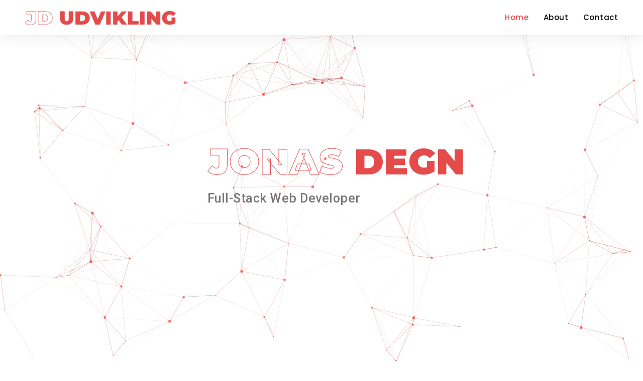

--- FILE ---
content_type: text/html; charset=UTF-8
request_url: https://jdu.dk/
body_size: 2797
content:
<!DOCTYPE html>
<html lang="da">
  <head>
    <meta charset="utf-8" />
    <title>JD Udvikling</title>
    <base href="/" />
    <meta name="google-site-verification" content="XQ_m2XO03O0BNUMOv_4eJ-5ho4WXNb1STSXiADGspXU" />
    <meta http-equiv="Content-Type" content="text/html; charset=utf-8" />
    <meta name="description" content="JD Udvikling - personal website for the one and only!" />
    <meta property="og:title" content="JD Udvikling - jdu.dk" />
    <meta property="og:image" content="https://jdu.dk/img/favicon.png" />
    <meta property="og:description" content="JD Udvikling - personal website for the one and only!" />
    <link rel="icon" type="image/png" href="./img/favicon.png" />
    <meta name="viewport" content="width=device-width, initial-scale=1, maximum-scale=1" />

    <!-- STYLES -->
    <link rel="preconnect" href="https://fonts.gstatic.com" />
    <link
      href="https://fonts.googleapis.com/css2?family=Montserrat:wght@500;900&family=Poppins:wght@400;500;600;800&family=Roboto:wght@400;500;700;900&display=swap"
      rel="stylesheet"
    />
    <link rel="stylesheet" type="text/css" href="./css/plugins.css" />
    <link rel="stylesheet" type="text/css" href="./css/style.css" />
    <!-- /STYLES -->
  </head>

  <body>
    <!-- PRELOADER -->
    <div id="preloader">
      <div class="loader_line"></div>
    </div>
    <!-- /PRELOADER -->

    <!-- WRAPPER ALL -->
    <div class="all_wrap">
      <!-- MOBILE MENU -->
      <div class="mobile_menu">
        <div class="topbar_inner">
          <div class="container bigger">
            <div class="topbar_in">
              <div class="logo">
                <a href="#"><img src="./img/logo.png" alt="" /></a>
              </div>
              <div class="my_trigger">
                <div class="hamburger hamburger--collapse-r">
                  <div class="hamburger-box">
                    <div class="hamburger-inner"></div>
                  </div>
                </div>
              </div>
            </div>
          </div>
        </div>
        <div class="dropdown">
          <div class="container">
            <div class="dropdown_inner">
              <ul class="anchor_nav">
                <li class="current"><a href="#home">Home</a></li>
                <li><a href="#about">About</a></li>
                <!--<li><a href="#portfolio">Portfolio</a></li>-->
                <li><a href="#contact">Contact</a></li>
              </ul>
            </div>
          </div>
        </div>
      </div>
      <!-- /MOBILE MENU -->

      <!-- TOPBAR -->
      <div class="topbar">
        <div class="topbar_inner">
          <div class="logo">
            <a href="#"><img src="./img/logo.png" alt="" /></a>
          </div>
          <div class="menu">
            <ul class="anchor_nav">
              <li class="current"><a href="#home">Home</a></li>
              <li><a href="#about">About</a></li>
              <!--<li><a href="#portfolio">Portfolio</a></li>-->
              <li><a href="#contact">Contact</a></li>
            </ul>
          </div>
        </div>
      </div>
      <!-- /TOPBAR -->

      <!-- HERO -->
      <div class="hero" id="home">
        <div id="background" class="background"></div>
        <div class="container">
          <div class="content">
            <div class="name_wrap">
              <h3><span>Jonas</span> Degn<span class="overlay_effect"></span></h3>
            </div>
            <div class="job_wrap">
              <span class="job">Full-Stack Web Developer<span class="overlay_effect"></span></span>
            </div>
          </div>
        </div>
      </div>
      <!-- /HERO -->

      <!-- ABOUT -->
      <div class="section" id="about">
        <div class="about">
          <div class="container">
            <div class="about_inner">
              <div class="left">
                <div class="image">
                  <img src="./img/1-1.jpg" alt="" />
                  <div class="main" data-img-url="img/about.webp"></div>
                </div>
              </div>
              <div class="right">
                <div class="title">
                  <span>About Me</span>
                  <h3>Jack of All Trades<br />Master of Some</h3>
                </div>
                <div class="text">
                  <p>
                    Started working on websites in 2009 at the age of 14.
                    <br />
                    Has acquired knowledge &amp; skill through more than a decade of trial &amp; error.
                    <br />
                    Work with a project oriented and problem-based methodology to provide results.
                    <br />
                    Can do frontend, backend, infrastructure, deployment &amp; security for any web project of yours.
                    <br />
                    Don't do graphical design and user experience.
                  </p>
                </div>
                <div class="button">
                  <a href="https://www.linkedin.com/in/jonasvd/" target="_blank">Check my LinkedIn</a>
                </div>
              </div>
            </div>
          </div>
        </div>
      </div>
      <!-- /ABOUT -->

      <!-- PORTFOLIO -->
      <!--<div class="section" id="portfolio">
        <div class="portfolio">
          <div class="container">
            <div class="title">
              <div class="title_flex">
                <div class="left">
                  <span>Portfolio</span>
                  <h3>A Decade of Websites</h3>
                </div>
                <div class="portfolio_filter">
                  <ul>
                    <li><a href="#" class="current" data-filter="*">All</a></li>
                    <li><a href="#" data-filter=".design">Design</a></li>
                  </ul>
                </div>
              </div>
            </div>
            <div class="portfolio_titles"></div>
            <div class="portfolio_list">
              <ul class="gallery_zoom">
                <li class="design">
                  <div class="inner">
                    <div class="entry portfolio_animation_wrap" data-title="Sweet Fruit" data-category="Design">
                      <a class="zoom" href="./img/portfolio/1.jpg">
                        <img src="./img/1-1.jpg" alt="" />
                        <div class="main" data-img-url="img/portfolio/1.jpg"></div>
                      </a>
                    </div>
                    <div class="mobile_title">
                      <h3>Title</h3>
                      <span>Category</span>
                    </div>
                  </div>
                </li>
              </ul>
            </div>
          </div>
        </div>
      </div>-->
      <!-- /PORTFOLIO -->

      <!-- SKILLS -->
      <div class="section">
        <div class="skills">
          <div class="container">
            <div class="skills_inner">
              <div class="left">
                <div class="title">
                  <h3>An Expert in Googling</h3>
                </div>
                <div class="text">
                  <p>
                    Don't know everything, don't need to.<br />
                    Know how to ask the right questions and how to use the answers in a reliable way.<br />
                    Take a look at the rough estimation on current workload distribution across technical areas.
                  </p>
                </div>
              </div>
              <div class="right">
                <!-- If you are looking at the bar values because you thought something was off, you are correct!
					 The bar values are not a direct match to the written values purely because it doesn't look as nice
				-->
                <div class="tokyo_progress">
                  <div class="progress_inner" data-value="100">
                    <span><span class="label">Problem Solving</span><span class="number">100%</span></span>
                    <div class="background">
                      <div class="bar"><div class="bar_in"></div></div>
                    </div>
                  </div>
                  <div class="progress_inner" data-value="90">
                    <span><span class="label">Backend</span><span class="number">45%</span></span>
                    <div class="background">
                      <div class="bar"><div class="bar_in"></div></div>
                    </div>
                  </div>
                  <div class="progress_inner" data-value="60">
                    <span><span class="label">Frontend</span><span class="number">25%</span></span>
                    <div class="background">
                      <div class="bar"><div class="bar_in"></div></div>
                    </div>
                  </div>
                  <div class="progress_inner" data-value="50">
                    <span><span class="label">Operations</span><span class="number">20%</span></span>
                    <div class="background">
                      <div class="bar"><div class="bar_in"></div></div>
                    </div>
                  </div>
                  <div class="progress_inner" data-value="30">
                    <span><span class="label">Security</span><span class="number">10%</span></span>
                    <div class="background">
                      <div class="bar"><div class="bar_in"></div></div>
                    </div>
                  </div>
                </div>
              </div>
            </div>
          </div>
        </div>
      </div>
      <!-- /SKILLS -->

      <!-- TALK -->
      <div class="section" id="contact">
        <div class="talk">
          <div class="shape">
            <img class="svg" src="./img/paper.svg" alt="" />
          </div>
          <div class="background" id="talk">
            <div class="overlay"></div>
          </div>
          <div class="talk_inner">
            <div class="text">
              <h3>Want To Hear More?</h3>
            </div>
            <div class="button">
              <a href="#">Get In Touch!</a>
            </div>
          </div>
        </div>
      </div>
      <!-- /TALK -->

      <!-- MODAL CONTACT -->
      <div class="modalbox_contact">
        <div class="box_inner">
          <div class="close">
            <a href="#"><img class="svg" src="./img/cancel.svg" alt="" /></a>
          </div>
          <div class="description_wrap">
            <div class="title">
              <h3>Get In Touch!</h3>
            </div>
            <div class="short_info">
              <ul>
                <li>
                  <a href="mailto:kontakt@jdu.dk"
                    ><div class="list_inner">
                      <i class="svg xcon-mail"></i>
                      <p>kontakt@jdu.dk</p>
                    </div>
                  </a>
                </li>
                <li>
                  <a href="tel:+45 20 25 40 31">
                    <div class="list_inner">
                      <i class="svg xcon-phone"></i>
                      <p>+45 20 25 40 31</p>
                    </div>
                  </a>
                </li>
                <li>
                  <a href="https://www.linkedin.com/in/jonasvd/" target="_blank">
                    <div class="list_inner">
                      <i class="svg xcon-linkedin"></i>
                      <p>@JonasVD</p>
                    </div>
                  </a>
                </li>
              </ul>
            </div>
          </div>
        </div>
      </div>
      <!-- MODAL CONTACT -->

      <!-- COPYRIGHT -->
      <div class="section">
        <div class="copyright">
          <div class="container">
            <div class="inner">
              <p>&copy; 2011 JD Udvikling<br />CVR: 35 27 77 65</p>
            </div>
          </div>
        </div>
      </div>
      <!-- /COPYRIGHT -->

      <!-- CURSOR -->
      <div class="mouse-cursor cursor-outer"></div>
      <div class="mouse-cursor cursor-inner"></div>
      <!-- /CURSOR -->
    </div>
    <!-- / WRAPPER ALL -->

    <!-- SCRIPTS -->
    <script src="./js/jquery.js"></script>
    <script src="./js/plugins.js"></script>
    <script src="./js/particles.min.js"></script>
    <script src="./js/init.js"></script>
    <!-- /SCRIPTS -->
  </body>
</html>


--- FILE ---
content_type: text/css; charset=UTF-8
request_url: https://jdu.dk/css/style.css
body_size: 4281
content:
.all_wrap .hero .content h3,.all_wrap .topbar .menu ul li.current a,.all_wrap .topbar .menu ul li a:hover{color:#e54b4b!important}.all_wrap .hero .content h3 span{-webkit-text-stroke:1px #e54b4b!important}.all_wrap .title span{background-color:rgba(229,75,75,.05)!important}.all_wrap .button a{background-color:#e54b4b!important;border-color:#e54b4b!important}.all_wrap .button a:hover{background-color:transparent!important}.all_wrap .portfolio .portfolio_filter ul li a.current,.all_wrap .portfolio .portfolio_filter ul li a:hover{color:#e54b4b!important}.all_wrap .progress_inner .background .bar_in{background:#e54b4b!important}.all_wrap .talk .button a{background-color:#e54b4b!important;color:#fff!important;border-color:#e54b4b!important}.all_wrap .talk .button a:hover{background-color:transparent!important}.all_wrap .overlay_effect:before{background-color:#e54b4b!important}html{overflow-x:hidden;padding:0;margin:0}body{font-family:Roboto,sans-serif;font-size:15px;line-height:30px;letter-spacing:.5px;word-wrap:break-word;font-weight:400;background-color:#fff;color:#767676}svg{fill:currentcolor}img.svg,svg{width:15px;height:15px}:-moz-placeholder{color:#6f6f6f;opacity:1}:-ms-input-placeholder{color:#6f6f6f}::placeholder{color:#6f6f6f}.container{max-width:1200px;width:100%;margin-left:auto;margin-right:auto;height:auto;padding:0 40px;position:relative;clear:both}h1,h2,h3,h4,h5,h6{font-weight:500;line-height:1.4;font-family:Poppins,sans-serif;color:#000}h1{font-size:45px}h2{font-size:36px}h3{font-size:30px}h4{font-size:24px}h5{font-size:20px}h6{font-size:16px}.all_wrap{width:100%;height:auto;clear:both;float:left;position:relative}.all_wrap,.all_wrap *{box-sizing:border-box}.section{width:100%;height:auto;clear:both;float:left}#preloader{position:fixed;left:0;top:0;height:100vh;width:100%;z-index:99999;display:flex}#preloader:after,#preloader:before{content:"";position:absolute;left:0;top:0;width:50%;height:100%;z-index:-1;background-color:#000;transition:all .3s ease 0s}#preloader:after{left:auto;right:0}#preloader .loader_line{margin:auto;width:1px;height:250px;position:relative;overflow:hidden;transition:all .8s ease 0s}.loader_line:before{top:50%;height:0%;transform:translateY(-50%);background-color:#fff;animation:a 1s ease-in-out 0s forwards}.loader_line:after,.loader_line:before{content:"";position:absolute;left:0;width:1px}.loader_line:after{top:0;height:100%;background-color:#999;transform:translateY(-100%);animation:b 1.2s linear 0s infinite;animation-delay:2s}@keyframes a{0%{height:0%}to{height:100%}}@keyframes b{0%{transform:translateY(-100%)}to{transform:translateY(200%)}}.preloaded .loader_line:after{opacity:0}.preloaded .loader_line{opacity:0;height:100%!important}.preloaded:after,.preloaded:before{animation:c .3s ease-in-out .5s forwards}@keyframes c{0%{width:50%}to{width:0}}.mobile_menu{position:fixed;top:0;left:0;right:0;z-index:10;transition:all .3s ease;transform:translateY(-100%)}.mobile_menu .topbar_inner{width:100%;height:auto;float:left;clear:both;background-color:#fff;padding:20px 0;border-bottom:1px solid rgba(0,0,0,.2)}.mobile_menu .topbar_in{width:100%;height:auto;clear:both;float:left;display:flex;align-items:center;justify-content:space-between}.my_trigger{height:26px}.my_trigger .hamburger{padding:15px;display:inline-block;cursor:pointer;transition-property:opacity,filter;transition-duration:.15s;transition-timing-function:linear;font:inherit;color:inherit;text-transform:none;background-color:transparent;border:0;margin:0;overflow:visible}.my_trigger .hamburger-box{width:30px;display:inline-block;position:relative}.my_trigger .hamburger-inner{display:block;top:50%;margin-top:-2px}.hamburger-inner:after,.hamburger-inner:before,.my_trigger .hamburger-inner{width:30px;height:2px;background-color:#333;position:absolute;transition-property:transform;transition-duration:.15s;transition-timing-function:ease;border-radius:4px}.my_trigger .hamburger-inner:after,.my_trigger .hamburger-inner:before{content:"";display:block}.my_trigger .hamburger-inner:before{top:-8px}.my_trigger .hamburger-inner:after{bottom:-10px}.my_trigger .hamburger--collapse-r .hamburger-inner{top:auto;bottom:0;transition-duration:.13s;transition-delay:.13s;transition-timing-function:cubic-bezier(.55,.055,.675,.19)}.my_trigger .hamburger--collapse-r .hamburger-inner:after{top:-16px;transition:top .2s cubic-bezier(.33333,.66667,.66667,1) .2s,opacity .1s linear}.my_trigger .hamburger--collapse-r .hamburger-inner:before{transition:top .12s cubic-bezier(.33333,.66667,.66667,1) .2s,transform .13s cubic-bezier(.55,.055,.675,.19)}.my_trigger .hamburger--collapse-r.is-active .hamburger-inner{transform:translate3d(0,-10px,0) rotate(45deg);transition-delay:.22s;transition-timing-function:cubic-bezier(.215,.61,.355,1)}.my_trigger .hamburger--collapse-r.is-active .hamburger-inner:after{top:0;opacity:0;transition:top .2s cubic-bezier(.33333,0,.66667,.33333),opacity .1s linear .22s}.my_trigger .hamburger--collapse-r.is-active .hamburger-inner:before{top:0;transform:rotate(90deg);transition:top .1s cubic-bezier(.33333,0,.66667,.33333) .16s,transform .13s cubic-bezier(.215,.61,.355,1) .25s}.my_trigger .hamburger{padding:0;height:100%;display:table-cell;vertical-align:middle}.my_trigger .hamburger .hamburger-inner,.my_trigger .hamburger .hamburger-inner:after,.my_trigger .hamburger .hamburger-inner:before{background-color:#000;width:30px;transition:all .3s ease}.mobile_menu .dropdown{width:100%;height:auto;clear:both;float:left;background-color:#fff;border-bottom:1px solid rgba(0,0,0,.2);display:none}.mobile_menu .dropdown .dropdown_inner{width:100%;height:auto;clear:both;float:left;padding:25px 0}.mobile_menu .dropdown .dropdown_inner ul{margin:0;list-style-type:none}.mobile_menu .dropdown .dropdown_inner ul li{margin:0;float:left;width:100%}.mobile_menu .dropdown .dropdown_inner ul li a{text-decoration:none;color:#000;display:inline-block;padding:4px 0;font-family:Montserrat,sans-serif;font-weight:500}.mobile_menu .logo img{max-width:200px}.topbar{position:fixed;top:0;left:0;right:0;z-index:10;transition:all .3s ease;transform:translateY(-100%)}.topbar.loaded{transform:translateY(0)}.topbar .topbar_inner{width:100%;height:auto;clear:both;display:flex;align-items:center;justify-content:space-between;padding:25px 50px;transition:all .3s ease}.topbar .topbar_inner.opened{background-color:#fff;padding:20px 50px;box-shadow:0 0 30px rgba(0,0,0,.1)}.topbar .topbar_inner .logo a{display:inline-block}.topbar .topbar_inner .logo img{max-width:300px}.topbar .menu ul{margin:0;list-style-type:none}.topbar .menu ul li{margin:0;margin:0 25px 0 0;display:inline-block}.topbar .menu ul li:last-child{margin-right:0}.topbar .menu ul li a{text-decoration:none;color:#000;font-weight:500;font-family:Poppins,sans-serif;transition:all .3s ease}.topbar .menu ul li.current a,.topbar .menu ul li a:hover{color:#000}.hero{width:100%;height:100vh;float:left;clear:both;position:relative}.hero .background{position:absolute;right:0;top:0;bottom:0;width:100%;z-index:1}.hero .container{height:100%}.hero .content{position:absolute;top:50%;right:20%;transform:translateY(-50%) translateX(-10%);padding-right:20px}.hero .name_wrap{margin-bottom:6px}.hero .job_wrap,.hero .name_wrap{width:100%;height:auto;clear:both;float:left}.hero .content h3{position:relative;font-size:72px;font-family:Montserrat,sans-serif;text-transform:uppercase;font-weight:900;color:#000;line-height:1.2;display:inline-block;overflow:hidden}.hero .content h3 span{color:transparent;-webkit-text-stroke:1px #000;padding-left:2px}.hero .content .job{font-weight:500;font-size:25px;margin-bottom:30px;float:left;position:relative;overflow:hidden}.overlay_effect{position:absolute;top:0;bottom:0;left:0;right:0;z-index:3}.overlay_effect:after{background-color:#fff;z-index:1}.overlay_effect:after,.overlay_effect:before{position:absolute;content:"";top:0;bottom:0;left:0;right:0}body.loaded .overlay_effect:before{z-index:2;background-color:#000;animation:d 2s cubic-bezier(.77,0,.175,1) both}body.loaded .overlay_effect:after{animation:e 2s cubic-bezier(.77,0,.175,1) both}@keyframes d{0%{transform:translateX(-100%)}50%{transform:translateX(0)}to{transform:translateX(100%)}}@keyframes e{0%{transform:translateX(0)}to{transform:translateX(100%)}}.down{position:absolute;z-index:7;bottom:50px;display:none}.down.loaded{display:block}.down[data-position=left]{left:0}.down[data-position=right]{right:0}.down[data-position=center]{left:50%;transform:translateX(-50%)}.down .line_wrapper{position:absolute;height:100%;left:0;right:0;margin:0 auto;opacity:1;filter:alpha(opacity=100);-ms-filter:"progid:DXImageTransform.Microsoft.Alpha(Opacity=100)";visibility:visible;transition:all .7s;width:1px;height:50px;background:none;display:block}.down .line_wrapper:before{content:"";background-color:#000;width:1px;height:50%;display:block;top:0;animation:scroll-down 2s ease-in-out infinite}.down[data-skin=light] .line_wrapper:before{background-color:#fff}.about{float:left;padding:100px 0}.about,.about .about_inner{width:100%;height:auto;clear:both}.about .about_inner{display:flex;align-items:center}.about .left{width:50%;padding-right:50px}.about .left .image{position:relative}.about .left .image img{min-width:100%;opacity:0}.about .left .main{position:absolute;top:0;bottom:0;left:0;right:0;background-repeat:no-repeat;background-size:cover;background-position:50%;box-shadow:0 0 40px rgba(0,0,0,.2)}.about .experience span{display:block}.about .experience .year{font-size:80px;font-weight:800;margin-bottom:3px;line-height:1}.about .experience .text,.about .experience .year{font-family:Poppins,sans-serif;color:#fff;font-style:italic}.about .experience .text{opacity:.7}.about .right{width:50%;padding-left:20px}.title{width:100%;height:auto;clear:both;float:left}.title h3{font-weight:800}.title h3,.title span{font-family:Poppins,sans-serif}.title span{display:inline-block;background-color:rgba(0,0,0,.05);text-transform:uppercase;padding:4px 10px;font-weight:600;font-size:12px;color:#333;letter-spacing:0;margin-bottom:15px}.about .right .text{margin-bottom:40px;padding-top:27px}.about .button,.about .right .text{width:100%;height:auto;clear:both;float:left}.about .button a{text-decoration:none;color:#fff;background-color:#000;display:inline-block;padding:13px 48px;border:2px solid #000;font-family:Poppins,sans-serif;transition:all .3s ease}.about .button a:hover{color:#000;background-color:transparent}.title .title_flex{width:100%;height:auto;clear:both;display:flex;justify-content:space-between;align-items:flex-end}.portfolio .portfolio_filter ul{margin:0;list-style-type:none}.portfolio .portfolio_filter ul li{margin:0 25px 0 0;display:inline-block}.portfolio .portfolio_filter ul li:last-child{margin-right:0}.portfolio .portfolio_filter ul li a{text-decoration:none;color:#000;font-family:Poppins,sans-serif;font-weight:500}.portfolio{background-color:#f9f9f9;padding:150px 0 100px;margin-bottom:138px}.portfolio,.portfolio .portfolio_list{width:100%;height:auto;clear:both;float:left}.portfolio .portfolio_list{padding-top:40px}.portfolio .portfolio_list ul{margin:0 0 0 -50px;list-style-type:none}.portfolio .portfolio_list ul li{margin:0 0 50px;width:33.3333%;float:left;padding-left:50px}.portfolio .portfolio_list ul li .inner{width:100%;height:auto;clear:both;float:left;position:relative;overflow:hidden}.portfolio .portfolio_list .image{position:relative}.portfolio .portfolio_list .inner img{min-width:100%}.portfolio .portfolio_list .main{position:absolute;top:0;bottom:0;left:0;right:0;background-repeat:no-repeat;background-size:cover;background-position:50%;-webkit-clip-path:inset(0 0 0 0);clip-path:inset(0 0 0 0);transition:all .3s ease-in-out}.portfolio .portfolio_list ul li .inner:hover .main{-webkit-clip-path:inset(2% 2% 2% 2%);clip-path:inset(2% 2% 2% 2%)}.portfolio_titles{white-space:nowrap;background:#fff;font-size:18px;padding:5px 15px;font-family:Poppins,sans-serif;font-weight:600;color:#000;position:fixed;z-index:5;opacity:0;visibility:hidden}.portfolio_titles.visible{opacity:1;visibility:visible}.portfolio_titles .work__cat{position:absolute;background:#fff;top:100%;left:0;margin-top:-10px;font-family:Poppins,sans-serif;font-size:15px;font-weight:500;padding:5px 15px}.entry{position:relative}.portfolio .mobile_title{width:100%;height:auto;clear:both;float:left;padding-top:20px;display:none}.portfolio .mobile_title h3{font-size:18px;font-weight:600}.portfolio .mobile_title span{font-family:Poppins,sans-serif;font-weight:500}.skills{float:left;margin-bottom:140px}.skills,.skills .skills_inner{width:100%;height:auto;clear:both}.skills .skills_inner{display:flex}.skills .left{width:50%;padding-right:50px}.skills .text{padding-top:27px;float:left}.tokyo_progress{width:100%;height:auto;clear:both;float:left}.progress_inner{width:100%;margin-bottom:34px}.progress_inner:last-child{margin-bottom:0}.progress_inner>span{margin:0 0 7px;width:100%;display:block;text-align:left;font-family:Poppins,sans-serif;font-weight:500;color:#333}.progress_inner span.number{float:right}.progress_inner .background{background:rgba(0,0,0,.05);width:100%;min-width:100%;position:relative;height:4px}.progress_inner .background .bar_in{height:100%;background:#000;width:0;overflow:hidden}.progress_inner .background .bar{width:0;height:100%}.progress_inner .background .bar.open{animation:f 1.5s cubic-bezier(.165,.84,.44,1);width:100%}@keyframes f{0%{width:0}to{width:100%}}.skills .right{width:50%;padding-left:50px}.talk{float:left;padding:220px 0 170px}.talk,.talk .talk_inner{width:100%;height:auto;clear:both;position:relative}.talk .talk_inner{display:flex;align-items:center;justify-content:center;flex-direction:column;z-index:3;overflow:hidden}.talk .text{margin-bottom:35px;text-align:center}.talk .text h3{color:#000;font-weight:800;font-size:72px}.talk .button a{text-align:center;text-decoration:none;color:#000;background-color:#fff;display:inline-block;padding:13px 48px;border:2px solid #fff;font-family:Poppins,sans-serif;transition:all .3s ease}.talk .button a:hover{color:#000!important;font-size:26px;font-weight:700;background-color:transparent}.talk .background,.talk .overlay{position:absolute;top:0;bottom:0;left:0;right:0}.talk .overlay{z-index:1;background-image:url(/img/contact.webp);background-color:rgba(0,0,0,.7);background-size:cover;background-repeat:no-repeat}.talk .shape{position:absolute;width:100%;left:0;top:-13px;z-index:2;transform:rotate(180deg)}.talk .shape .svg{width:100%;height:100%}.copyright{background-color:#000;padding:90px 0}.copyright,.copyright .inner{width:100%;height:auto;clear:both;float:left}.copyright .inner{text-align:center}.copyright p{font-family:Poppins,sans-serif;color:#fff}.copyright a{text-decoration:none;color:#fff}.modalbox_contact{position:fixed;top:0;left:0;right:0;height:100vh;z-index:15;background-color:rgba(0,0,0,.8);opacity:0;visibility:hidden;transition:all .3s ease}.modalbox_contact.opened{opacity:1;visibility:visible}.modalbox_contact .box_inner{position:absolute;top:70px;bottom:70px;width:1200px;left:50%;transform:translateX(-50%);background-color:#fff;z-index:1;opacity:0;visibility:hidden;margin-top:-20px;transition-delay:.3s;transition:all .3s ease}.modalbox_contact.opened .box_inner{opacity:1;visibility:visible;margin-top:0}.modalbox_contact .box_inner:before{top:0}.modalbox_contact .box_inner:after,.modalbox_contact .box_inner:before{position:absolute;content:"";width:100%;height:50px;background-color:#fff;left:0;z-index:2}.modalbox_contact .box_inner:after{bottom:0}.modalbox_contact .close{position:fixed;left:100%;top:0;margin-left:40px;z-index:20}.modalbox_contact .close a{text-decoration:none;color:#fff}.modalbox_contact .close .svg{width:50px;height:50px}.modalbox_contact .description_wrap{position:relative;width:100%;height:100%;float:left;overflow:hidden;padding:50px}.modalbox_contact .title h3{font-weight:800}.modalbox_contact .wrapper{width:100%;height:auto;clear:both;display:flex;padding-top:31px;margin-bottom:50px}.modalbox_contact .desc{max-width:50%;float:left;padding-top:95px}.modalbox_contact .left{width:50%;padding-right:25px}.modalbox_contact .fields{width:100%;height:auto;clear:both;float:left}.modalbox_contact .fields .first{width:100%;float:left}.modalbox_contact .fields ul{margin:0;list-style-type:none}.modalbox_contact .fields ul li{width:100%;margin:0 0 30px;float:left}.modalbox_contact .fields ul li input{width:100%;border:1px solid rgba(0,0,0,.2);background-color:#fff}.modalbox_contact .fields ul li input:focus{outline:none;border:1px solid rgba(0,0,0,.5)}.modalbox_contact .fields .last textarea{width:100%;border:1px solid rgba(0,0,0,.2);height:120px;resize:none;margin-bottom:20px;background-color:#fff}.modalbox_contact .fields .last textarea:focus{outline:none;border:1px solid rgba(0,0,0,.5)}.modalbox_contact .empty_notice{margin-bottom:7px;display:none}.modalbox_contact .contact_error,.modalbox_contact .empty_notice{color:#f52225;text-align:left;font-weight:500}.modalbox_contact .returnmessage{color:#3a00ff;margin-bottom:7px;text-align:left;font-weight:500}.modalbox_contact .right{width:50%;padding-left:25px;position:relative;top:6px}.modalbox_contact .map_wrap .map{min-height:359px;width:100%}.modalbox_contact .short_info{width:100%;height:auto;clear:both;float:left}.modalbox_contact .short_info>ul{margin:0 0 0 -50px;list-style-type:none}.modalbox_contact .short_info>ul>li{margin:0 0 50px;float:left;width:33.3333%;padding-left:50px;text-align:center}.modalbox_contact .short_info>ul>li .list_inner{width:100%;height:auto;clear:both;float:left;position:relative;background-color:#000;padding:50px 20px}.modalbox_contact .short_info>ul>li p{font-family:Poppins,sans-serif;font-weight:500;color:#fff}.modalbox_contact .short_info>ul>li a{text-decoration:none;color:#fff;transition:all .3s ease}.modalbox_contact .short_info>ul>li a:hover{color:#fff}.modalbox_contact .short_info>ul>li .svg{width:30px;height:30px;font-size:30px;margin-bottom:12px;color:#fff}.modalbox_contact .social{margin:0;list-style-type:none;position:relative;top:11px}.modalbox_contact .social li{margin:0 15px 0 0;display:inline-block}.modalbox_contact .social li:last-child{margin-right:0}.modalbox_contact .social li a{text-decoration:none;color:#fff}.modalbox_contact .social li .svg{width:15px!important;height:15px!important}@media (max-width:1600px){.modalbox_contact .box_inner{width:1070px}}@media (max-width:1400px){.modalbox_contact .box_inner{width:900px}}@media (max-width:1200px){.modalbox_contact .box_inner{top:calc(50% - 175px);bottom:0;width:100%}.modalbox_contact .close{position:absolute;top:20px;left:auto;right:20px;margin-left:0}.modalbox_contact .close .svg{color:#777;width:25px;height:25px}}@media (max-width:1040px){.modalbox_contact .box_inner{top:0}.topbar{display:none}.mobile_menu{display:block}.mobile_menu.loaded{transform:translateY(0)}.portfolio_titles{display:none}.portfolio .mobile_title{display:block}.hero .content h3{font-size:50px}.about .about_inner{flex-direction:column}.about .left{padding-right:0;width:100%;margin-bottom:50px}.about .right{padding-left:0;width:100%}.portfolio .portfolio_list ul li{width:50%}.title .title_flex{flex-direction:column;align-items:flex-start}.title .portfolio_filter{padding-top:78px}.portfolio .portfolio_list{padding-top:40px}.skills .skills_inner{flex-direction:column}.skills .left{padding-right:0;width:100%;margin-bottom:20px}.skills .right{padding-left:0;width:100%}.testimonials .testimonials_inner{flex-direction:column}.testimonials .left{padding-right:0;width:100%;margin-bottom:50px}.testimonials .right{padding-left:0;width:100%}.news .news_list ul li{width:50%}.talk .text h3{font-size:50px}.modalbox_contact .description_wrap{padding:50px 20px}.modalbox_contact .wrapper{flex-direction:column}.modalbox_contact .left{width:100%;padding-right:0;margin-bottom:50px}.modalbox_contact .right{width:100%;padding-left:0}.modalbox_contact .short_info ul{margin:0}.modalbox_contact .short_info ul li{width:100%;padding-left:0}}@media (max-width:768px){h3{font-size:24px}.hero .content{right:auto;transform:translateY(-50%)}.portfolio .portfolio_list ul{margin:0}.portfolio .portfolio_list ul li{padding:0;width:100%}.news .news_list ul{margin:0}.news .news_list ul li{padding:0;width:100%}}

--- FILE ---
content_type: image/svg+xml
request_url: https://jdu.dk/img/paper.svg
body_size: 14982
content:
<?xml version="1.0" encoding="utf-8"?>
<!-- Generator: Adobe Illustrator 16.0.0, SVG Export Plug-In . SVG Version: 6.00 Build 0)  -->
<!DOCTYPE svg PUBLIC "-//W3C//DTD SVG 1.1//EN" "http://www.w3.org/Graphics/SVG/1.1/DTD/svg11.dtd">
<svg version="1.1" id="Layer_1" xmlns="http://www.w3.org/2000/svg" xmlns:xlink="http://www.w3.org/1999/xlink" x="0px" y="0px"
	 width="1920px" height="73.06px" viewBox="0 0 1920 73.06" enable-background="new 0 0 1920 73.06" xml:space="preserve">
<g>
	<path opacity="1" fill="#fff" d="M1920.037,34.81v-12.35c-0.592,0-1.203,0-1.962-0.036c-5.221-0.211-9.292,0.896-14.049-0.617
		c-4.756-1.552-7.7-3.709-15.179-6.119c-7.449-2.41-4.749-2.41-15.846-2.41s-4.516-1.716-17.668,0.886
		c-13.133,2.62-18.104,4.117-30.792,0.664c-12.698-3.477-28.32,2.382-28.32,2.382s-17.181,1.523-19.223,1.29
		c-2.048-0.219-2.722,2.207-3.88,0.444c-1.091-1.734-8.356-3.479-7.902-4.356c0.441-0.867-2.954,3.509-3.629,0.443
		c-0.686-3.063-2.932-4.983-4.072-6.292c-1.13-1.32-4.509-2.612-7.229-1.55c-2.722,1.107-3.867,8.499-6.116,5.676
		c-2.277-2.816-9.292-5.879-10.652-6.119c-1.371-0.204-2.723,3.922-4.536,3.922c-1.795,0-5.201-1.313-6.793-0.62
		c-1.584,0.62-4.979,4.339-7.016,2.816c-2.034-1.513-4.757-1.109-6.996-2.816c-2.306-1.753-12.931-2.409-12.931-2.409
		s-3.852-1.3-5.422-3.073c-1.603-1.753-6.131,0-11.107-0.193c-4.98-0.23-10.191,1.753-14.022,0.193
		c-3.869-1.494-3.656-1.494-9.756-2.16c-6.116-0.654-4.756-1.31-9.736-0.654c-4.988,0.654-3.608,3.69-9.051,1.964
		c-5.425-1.753-10.652-1.087-13.588,0c-2.962,1.089-1.137-0.904-12.013,3.269c-10.863,4.126-12.438,5.666-20.157,2.804
		c-7.69-2.804-15.631,0.666-18.346,0.259c-2.721-0.453-4.284,3.673-6.116,2.16c-1.795-1.54-3.821,0.857-6.331,0.213
		c-2.499-0.666-8.145,1.087-8.83-1.069c-0.665-2.189-1.563-1.303-2.711-1.756c-1.146-0.434-2.507,2.159-3.851,2.612
		c-1.37,0.443-2.731-1.31-2.941-3.046c-0.215-1.743-2.25,1.506-3.61,1.736c-1.369,0.213-2.73,2.61-3.86,1.31
		c-1.139-1.31-3.609-2.419-4.757-2.853c-1.13-0.404-4.295,2.853-5.227,2.399c-0.89-0.403,0.47,1.523-6.99-0.856
		c-7.487-2.399-12.235-3.056-14.733-3.479c-2.473-0.434-7.229,0.876-9.284,0.636c-2.018-0.213-2.276,1.541-7.034,3.506
		c-4.739,1.947-15.372,4.319-16.046,4.559c-0.679,0.213-12.441,1.753-14.942,1.533c-2.506-0.223-12.232,5.463-12.232,5.463
		l-7.728,3.026c0,0-13.338,0.443-15.616,0c-2.256-0.423,1.611,0-14.938-7.861c-16.529-7.826-23.1-4.56-23.786-4.32
		c-0.675,0.204-21.063,8.693-23.988,7.846c-2.925-0.906-7.46,4.529-13.811,5.426c-6.358,0.857-26.497,0-26.497,0
		s-20.833-2.196-23.322-3.912c-2.481-1.773-4.055-2.197-4.508-2.826c-0.473-0.681-1.147-3.709-4.082-4.806
		c-2.963-1.1-7.727-1.966-8.404-2.41c-0.674-0.414-1.57-3.682-5.652-3.489c-4.074,0.259-7.932,0.666-9.969,0.879
		c-2.037,0.23-3.388-0.417-4.295-2.613c-0.888-2.159-3.832,0.684-5.646-0.867c-1.822-1.513-7.939,1.55-9.088,0.867
		c-1.101-0.636-0.195-3.682-0.195-3.682l-4.08-0.656h-3.87l-2.258-3.267l-2.702,3.065L1224.256,0l-5.202,0.894
		c0,0-2.962,0.629-4.534,0.204c-1.574-0.443-3.86-1.293-6.127-0.877c-2.249,0.434-3.147,1.976-7.219,3.922
		c-4.064,1.984-12.698,5.906-16.318,7.419c-3.619,1.504-9.496,6.938-14.503,4.319c-4.96-2.603-9.503-2.815-11.531-1.716
		c-2.046,1.1-9.272,4.336-10.208,3.489c-0.89-0.869-0.204-2.189-1.094-2.39c-0.934-0.232-5.902,3.68-6.58,3.92
		c-0.676,0.203-4.081-1.31-3.869-1.753c0.242-0.443-1.573,0.85-4.294,1.302c-2.73,0.451-8.821-1.08-13.123-1.302
		c-4.312-0.221-8.376-0.443-13.143-1.097c-4.766-0.646-10.625,0.876-11.985,0.248c-1.36-0.701-10.877-1.993-11.348-3.073
		c-0.445-1.087-2.277-2.157-5.876-2.84c-3.62-0.62-6.331,1.3-7.923,2.397c-1.584,1.099-6.58,4.809-14.503,5.878
		c-7.925,1.109-5.211,6.535-15.616,2.179c-10.41-4.338-10.41-13.067-14.502-4.338c-4.061,8.695-6.098,6.092-15.824,8.935
		c-6.821,1.956-21.094,5.646-32.117,7.842c-2.099,0.407-4.117,0.776-5.857,1.043c-0.232,0.03-0.417,0.047-0.62,0.076
		c-1.629,0.267-3.063,0.471-4.285,0.543c-0.298,0.027-0.593,0.055-0.843,0.055c-9.061,0.463-26.035,5.889-28.301,8.509
		c-2.27,2.604-9.071,9.791-14.504,6.312c-5.443-3.469-6.322-7.382-9.034-1.964c-2.721,5.443-2.056,9.146-8.172,8.499
		c-6.1-0.656-12.458,0.857-15.616,0.444c-3.172-0.444-8.837,0.625-12.013-0.888c-3.146-1.513-2.711,1.09-8.838-1.099
		c-6.1-2.167-10.615-2.167-16.047-4.326c-5.442-2.217-14.957-3.276-19.27-3.084c-4.285,0.261-8.831-3.045-8.831-3.045
		s-9.052,1.55-12.217,1.099c-3.156-0.416-9.272,1.098-13.809-1.513c-4.535-2.612-7.924,0.414-13.586,0.654
		c-5.655,0.212-5.886,1.31-10.412-2.844c-4.536-4.151-7.711-1.937-11.782-2.842c-4.071-0.837-3.629,3.075-11.311,1.533
		c-7.718-1.533-9.764-1.091-15.873-1.728c-6.117-0.643-9.948-1.52-18.344-2.399c-8.366-0.856-13.584-0.229-21.055-0.856
		c-7.46-0.664-10.883,1.503-14.69-3.266c-3.867-4.818-9.523-2.196-17.455,0c-7.949,2.16-11.328,1.29-12.224,1.29
		c-0.898,0-6.804,1.312-9.054,0.656c-2.286-0.656-10.438-0.859-12.216-1.1c-1.832-0.203-9.977,3.047-10.883,2.853
		c-0.906-0.229-8.152,0-12.688-1.753c-4.536-1.753-10.395-3.267-13.125-4.366c-2.721-1.09-4.534-3.719-7.023-3.249
		c-2.49,0.426-3.406,2.392-7.701-0.664c-4.295-3.026-0.204-4.336-9.96-4.596c-9.744-0.184-17.204,2.419-20.139,3.276
		c-2.971,0.896-1.601,2.833-6.578,0.213c-4.971-2.612-9.302,0.24-9.302,0.24s-14.263,2.169-16.736,1.309
		c-2.487-0.866-14.039-0.866-20.85-2.86c-6.785-1.919-12.681-0.609-21.509-4.116c-8.84-3.489-13.596,0.645-21.501-1.513
		c-7.939-2.216-12.227,0.403-18.334-2.632c-6.107-3.043-7.932-0.876-12.688-1.504c-4.74-0.683-7.941,2.621-15.846,2.16
		c-7.932-0.433-9.069,1.089-9.069,1.089s-6.561-0.426-9.94,0c-3.407,0.443-6.582-3.25-10.201-2.179
		c-3.644,1.089-7.46,2.179-9.283,4.152c-1.832,1.939-2.035-1.53-13.383,0.629c-11.301,2.196-0.204,0-20.813,3.912
		c-20.613,3.931-28.091,5.923-39.178,3.931c-11.089-1.937-42.565,1.309-57.282-1.937c-14.725-3.295-20.157-2.189-31.495-3.913
		c-11.301-1.753-15.382,0.847-24.878-2.197c-9.524-3.028-11.551,0.645-16.772-0.666c-5.211-1.291-12.226,1.109-14.947-0.847
		c-2.722-1.976-5.21-1.976-7.265-3.065c-2.036-1.071-6.109,0.433-8.145-0.203c-2.045-0.664-7.006,2.159-9.515,1.753
		c-2.471-0.46-9.263-2.194-11.55-3.073c-2.259-0.857-5.173,0.452-7.22,3.276c-2.045,2.825-13.828-1.956-13.828-1.956
		s-3.619-4.78-6.552-5.473c-2.971-0.617-7.266,2.613-9.283,2.613c-2.045,0-5.239,0.896-9.736-0.213
		c-4.534-1.087-5.895,1.523-11.116,0c-5.201-1.503-11.551,3.509-15.845,2.632c-4.294-0.879,7.479,2.194-15.845,3.894
		C13.383,18.98,6.09,19.627,0,19.987v34.321c5.054,0.416,9.153,0.923,10.772,1.429c5.434,1.754,12.689,5.233,19.011,4.365
		c4.915-0.662,9.885,1.294,11.828,2.207c0.556,0.25,0.861,0.414,0.861,0.414l3.25-1.051l2.193-0.702c0,0,3.62-0.868,6.331,0
		c0.471,0.156,0.906,0.343,1.268,0.525c1.795,0.841,2.804,1.634,5.063-0.525c0.601-0.57,0.972-1.18,1.286-1.754
		c1.018-2.01,1.018-3.506,5.673-1.014c0.075,0.055,0.177,0.1,0.306,0.165c3.36,1.846,4.424,0.738,5.062-0.812
		c0.622-1.393,0.908-3.139,2.194-3.525c2.702-0.902,0.897,3.46,6.313,2.603c5.441-0.896,3.618-0.896,9.051-0.896
		c5.432,0,32.606-3.459,32.606-3.459l11.578,4.336l4.73,1.754l1.193-4.005l0.621-2.085c5.442,1.753,9.061,0.851,9.061,0.851h6.35
		c3.516,0.59,6.636,1.862,8.403,2.729c0.982,0.427,1.537,0.776,1.537,0.776s4.553-1.753,6.357-3.505
		c0.473-0.437,1.02-1.007,1.584-1.59c1.665-1.54,3.655-2.953,5.654-1.014c0.287,0.258,0.49,0.543,0.648,0.811
		c0.066,0.112,0.112,0.203,0.148,0.279c0.148,0.293,0.221,0.57,0.268,0.847c0.268,1.663-1.026,2.593,1.657,0.667
		c3.627-2.604-0.908,5.239,3.627-2.604c1.481-2.549,2.463-4.247,3.102-5.409c1.425-2.436,1.425-2.436,1.425-2.436l13.586,4.355
		l6.358,4.375c0,0,0.297,0.073,0.75,0.204c1.232,0.293,3.702,0.71,4.952-0.26c0.277-0.184,0.5-0.461,0.62-0.83
		c0.277-0.83,0.935-1.126,1.693-1.163c1.638-0.073,3.74,1.163,3.74,1.163s1.277-1.993,3.184-3.426
		c1.657-1.28,3.775-2.149,5.877-0.913c1.582,0.913,3.183,1.717,4.664,2.196c2.5,0.793,4.683,0.646,5.896-1.587
		c0.111-0.184,0.214-0.405,0.297-0.609c1.092-2.64,3.183-1.477,5.275-0.498c1.36,0.627,2.711,1.164,3.813,0.498
		c1.055-0.684,1.702-1.513,2.303-2.203c0.982-1.074,1.815-1.819,4.027-1.303c3.609,0.886,7.256-0.857,9.967-0.857
		c0.325,0,0.685-0.029,1.056-0.094c0.054,0,0.083,0,0.137-0.009c0.63-0.11,1.277-0.24,1.945-0.313
		c2.489-0.536,5.552-1.34,8.634-1.34c4.536,0,15.401,1.756,28.986,6.119c7.423,2.346,9.97,4.235,11.922,4.854
		c1.667,0.518,2.878,0.185,6.164-1.386c0.555-0.256,1.12-0.496,1.685-0.643c7.016-2.474,15.743-0.223,18.287-0.223
		c2.704,0,6.324,0,6.324,0l4.526-0.887c0,0,9.051-0.222,9.736-0.414c0.408-0.12,2.38-0.287,3.877-0.36
		c0.982-0.066,1.778-0.093,1.778-0.093s0.813,0.94,1.321,1.209v0.037c0.28,0.121,0.481,0.064,0.481-0.379
		c0-1.291,2.5,1.312,2.055-0.867c-0.461-2.159,1.13-3.249,2.49-0.85c0.177,0.276,0.307,0.516,0.407,0.757
		c0.953,1.735,1.056,2.085,1.842,0.738c0.415-0.662,0.722-0.959,1.176-1.143c0.564-0.224,1.397-0.333,2.915-0.804
		c2.703-0.858,5.645,0.451,5.645,0.451l2.722,1.717c0,0,2.276,1.976,3.389,1.532c1.156-0.423,1.36-1.754,3.644-1.301
		c1.25,0.248,2.583,0.894,3.666,1.337c0.87,0.36,1.584,0.61,1.973,0.407c0.832-0.407,1.664,1.919,3.007-0.333
		c0.131-0.203,0.258-0.461,0.416-0.756c1.557-3.508,4.526,0.223,6.099-0.241c1.582-0.414,7.267-1.291,7.267-1.291
		s2.303-0.314,4.57-0.646c1.935-0.27,3.824-0.554,4.258-0.666c0.23-0.054,0.658-0.211,1.25-0.387
		c1.434-0.536,3.666-1.272,5.294-1.127c2.286,0.204,2.025,0,8.386,2.18c6.34,2.178,13.354,1.734,14.483,1.522
		c1.139-0.231,24.694,0.414,34.652-1.099c5.792-0.887,7.821-1.236,8.737-1.402c0.695-0.111,0.739-0.111,1.23-0.111
		c1.11,0,2.721,1.514,4.304-0.886c0.231-0.35,0.462-0.701,0.695-1.043c1.361-1.909,2.731-3.387,4.052-2.631
		c1.574,0.86,0.899,2.373,3.398,1.504c2.507-0.856,8.143,3.479,9.523,3.72c0.943,0.156,1,1.56,3.119,1.717
		c0.926,0.112,2.193-0.037,4.128-0.646c1.712-0.535,3.128-1.015,4.322-1.438c3.203-1.044,4.914-1.532,7.229-0.73
		c3.146,1.098,6.783,1.947,9.523,2.593c1.583,0.407,3.646,1.533,5.775,2.014c1.481,0.33,2.989,0.33,4.406-0.48
		c1.287-0.759,2.276-1.156,3.165-1.422c1.424-0.387,2.638-0.424,4.739-0.96c3.387-0.887,5.432,3.046,13.354,3.933
		c7.942,0.85,18.558-0.463,27.636,3.672c2.519,1.144,4.545,2.177,6.21,3.01c4.314,2.083,5.886,2.692,5.572-0.167
		c-0.194-1.699,0.427-2.362,1.323-2.659c1.147-0.424,2.685-0.203,3.212-0.848c0.906-1.052,6.321,0.664,6.321,0.664
		s2.714,0,3.406,1.54c0.667,1.514-0.221-1.097,2.029-0.886c1.444,0.13,2.764,1.93,3.553,2.722c0.455,0.489,0.739,0.628,0.739-0.11
		c0-1.966,4.081-0.423,3.389-0.212c-0.344,0.12,0.12,0.065,0.692-0.258c0-0.026,0-0.026,0-0.026c0.501-0.232,1.177-0.729,1.361-1.47
		c0.407-1.319,3.258-1.483,3.766-1.06c0.03,0.055,0.067,0.09,0.093,0.156c0,0.027,0,0.027,0,0.047
		c-0.23,0.646,1.574,3.275,1.574,3.275s1.814-1.752,2.49-2.419c0.685-0.646,3.868,3.507,4.767,3.066
		c0.377-0.177,2.303-0.501,4.452-0.813c0.027,0,0.063,0,0.063-0.026c0.612-0.112,1.27-0.196,1.879-0.307
		c2.146-0.377,4.082-0.736,4.258-1.023c0.425-0.656,2.721,0.424,4.98,1.069c2.249,0.665,2.249,1.101,7.922,0.665
		c5.662-0.441,7.912,0.223,16.307,1.302c8.367,1.08-6.591,4.576,24.21,3.257c30.813-1.29,26.73,0,33.515,1.956
		c3.821,1.116,7.053,2.898,9.597,3.875c2.038,0.777,3.592,1.018,4.703,0.058c0.017-0.058,0.056-0.058,0.092-0.11
		c2.089-1.662,5.82-0.5,8.802-0.047h0.063c0.584,0.1,1.15,0.157,1.658,0.157c1.119,0,2.553,0.376,3.96,0.866
		c2.416,0.831,4.646,1.986,4.646,1.986s0.341,0.193,0.888,0.534c0.313,0.182,0.682,0.394,1.07,0.608h3.95
		c0.192-0.205,0.419-0.4,0.689-0.572c0.835-0.57,2.019-0.913,2.907-0.803c1.444,0.192,3.443,0.02,3.767,0.83
		c0.064,0.083,0.093,0.148,0.093,0.259c0,0.085,0.039,0.183,0.096,0.286h56.324c0.319-0.096,0.635-0.209,0.924-0.359
		c0.445-0.276,0.869-0.59,1.073-1.016c0.094-0.184,0.25-0.351,0.418-0.518c0.943-0.829,2.951-1.383,4.526-1.846
		c0.953-0.22,1.758-0.48,2.072-0.681c0.418-0.306,1.324,0.11,2.25,0.644c1.065,0.61,2.146,1.423,2.5,1.533
		c0.378,0.11,2.24-0.736,3.905-1.569c0.795-0.407,1.557-0.794,2.102-1.069c0.352-0.214,0.629-0.342,0.787-0.414
		c0.36-0.177,0.936,0.034,1.601,0.377c0.675,0.313,1.481,0.766,2.23,1.052c0.39,0.167,0.788,0.257,1.149,0.313
		c1.25,0.12,2.574,1.088,4.155,1.754c0.742,0.313,1.537,0.572,2.416,0.656c0.916,0.063,1.12-0.27,1.331-0.637
		c0.438-0.686,0.955-1.479,6.628,0c0.185,0.054,0.425,0.137,0.658,0.193c1.925,0.507,3.534,0.978,4.86,1.356
		c0.279,0.08,0.541,0.155,0.798,0.229h13.708c0.176-0.057,0.351-0.113,0.542-0.176c0,0,0,0,0.037,0
		c0.268-0.11,0.565-0.221,0.869-0.323c1.167-0.377,2.075-0.804,2.962-1.207c2.954-1.238,5.869-2.289,17.892-2.289
		c6.913,0,11.57,1.402,16.234,2.437c4.544,0.95,9.096,1.569,15.787,0.037c1.908-0.424,3.943-1.033,6.221-1.819
		c1.25-0.451,2.479-0.878,3.664-1.265c1.251-0.387,2.453-0.756,3.619-1.052c14.021-4.06,22.454-3.56,31.229-2.271
		c10.188,1.551,18.547-3.246,24.238-5.858c5.653-2.62,9.737-3.497,9.737-3.497s6.097,0.877,7.236,0.45c1.13-0.45,2.721,0,5.655-0.24
		c2.925-0.21,8.849-0.21,18.141-5.212c9.255-5.003,24.877-3.913,25.535-3.913c0.692,0,12.041-1.735,12.041-1.735
		s7.46,3.258,9.282,3.47c1.798,0.202,2.721-1.311,2.473-3.064c-0.214-1.716,0.665-3.016,1.36-2.602
		c0.685,0.442,1.341,4.355,3.406,3.71c2.025-0.655,7.236,1.744,8.384,0c1.102-1.754,4.979,0.442,6.118,0.646
		c1.11,0.222,9.504,1.977,12.893-0.85c3.396-2.851,9.052,0.204,11.772-1.55c2.729-1.728,3.636,15.68,8.375,4.376
		c4.748-11.315,6.358-6.746,10.652-6.104c4.296,0.657,9.053,0.657,10.413,0.427c1.343-0.213,6.109-3.702,9.957-4.145
		c3.86-0.433,10.416-0.644,14.485-1.078c4.073-0.416,31.471,0.241,39.401,1.078c7.94,0.876,12.902,1.976,12.902,1.976
		s-2.241,8.712,0.462,6.515c2.721-2.159,11.348-5.858,11.551-6.957c-0.02,0.553,0.248,2.085,2.722,2.398
		c3.616,0.443,9.262,0.213,15.169,0.443c5.895,0.221,9.727-0.657,11.551-1.1c1.814-0.434,14.723-3.708,23.554-3.919
		c8.818-0.193,40.074,2.177,41.648,2.177c1.417,0,2.61,1.146,2.915,1.459c-0.168-0.261-0.685-1.459,2.092-2.779
		c3.139-1.522,6.109,0.229,6.109,0.229s0.906,2.189,2.249,0.434c1.368-1.713,6.803-0.434,7.698-1.07
		c0.936-0.643,5.896,1.304,5.896,1.304s2.035-1.304,5.656-0.443c3.646,0.867,0.239,2.823,7.941,1.753
		c7.68-1.106,9.727-8.065,19.693-8.731c9.968-0.645,24.898,5.908,26.028,3.49c1.118-2.334,5.431-3.434,8.55-3.887
		c-0.906,0.232-1.267,0.573,7.32,0.186c14.255-0.637,21.732,1.753,24.196-0.193c2.515-1.986,5.448-4.172,7.476-3.509
		c2.036,0.647,6.803,3.066,7.479,3.703c0.686,0.653,3.406,0,5.22,0.211c1.822,0.24,2.926-1.514,4.072-1.318
		c1.148,0.247,7.479,3.516,7.479,3.516s8.828,2.167,11.077,2.167c2.286,0,12.479-2.369,15.189-2.167
		c2.71,0.201,8.366,0.868,10.19,0.664c1.795-0.25,8.597,0.628,11.087,1.29c2.497,0.666,3.617,2.373,6.108,0.213
		c2.498-2.167,4.534-1.753,5.895-3.275c1.361-1.494,3.638-1.3,5.201-0.85c1.61,0.443,3.389,0.646,4.989-0.867
		c1.583-1.55,4.757-2.843,6.813-1.31c2.026,1.533,1.574,14.377,4.736,8.915c3.166-5.436,11.302-3.488,13.357-4.982
		c2.034-1.553,2.489,3.007,4.535,1.07c2.025-1.977,9.717,0.229,10.863,0.652c1.14,0.434,4.536,2.189,7.942,3.26
		c3.398,1.105,32.134,10.445,56.374,6.329c24.213-4.153,26.488-1.098,28.294-1.098c1.824,0,10.188,1.302,13.132,1.744
		c2.954,0.425,15.393-3.924,19.473-2.196c4.083,1.754,9.283,2.196,9.283,2.196s10.663,0.656,14.272-0.203
		c3.619-0.895,15.847,3.249,15.847,3.249s4.061-0.443,6.117,0c2.035,0.424,7.042,4.346,9.746,6.312
		c2.721,1.966,6.33,4.126,6.551,3.506c0.231-0.672,8.841-7.418,13.152-8.931c4.285-1.523,6.118-6.979,12.671-6.333
		c6.572,0.656,6.572,10.659,9.504,5.87c2.961-4.78,4.313-1.061,7.461-3.47c3.201-2.4,4.997-3.924,10.873-1.098
		c5.916,2.813,6.805,8.296,10.432,5.03c1.66-1.5,2.501-2.301,3.295-2.703V34.81H1920.037z"/>
	<path opacity="1" fill="#fff" d="M1907.968,34.071c-2.608-0.407-4.793-0.831-6.625-1.22
		c-6.989-1.486-9.091-2.573-12.052-1.043c-2.352,1.22-7.128-0.257-11.105-2.196c-2.333-1.126-4.388-2.399-5.545-3.376
		c-3.082-2.603-9.154-1.293-14.262,0.35c-2.176,0.72-6.933,0.72-12.476,0.574c-2.185-0.02-4.489-0.113-6.795-0.186
		c-0.026,0-0.026,0-0.026,0c-5.591-0.167-11.319-0.331-15.705-0.091c-2.141,0.157-4.072,0.22-5.87,0.303
		c-6.571,0.304-11.171,0.471-17.01,1.856c-0.603,0.127-1.25,0.277-1.908,0.47c-8.468,2.296-15.259,2.612-17.98,4.252
		c-2.723,1.626,0,0-3.083-0.646c-0.834-0.184-2.073-0.644-3.527-1.291c-0.546-0.229-1.081-0.489-1.646-0.776
		c-0.381-0.167-0.742-0.35-1.119-0.526h-0.029c-0.205-0.101-0.389-0.184-0.575-0.284c-2.821-1.367-5.321-2.696-5.321-2.696
		s-5.441,0-7.792-0.313c-1.5-0.193-2.343,0.997-3.757,1.606c-0.732,0.293-1.594,0.46-2.835,0.146
		c-0.183-0.02-0.377-0.083-0.563-0.13c-4.081-1.31-1.351-5.223-1.351-5.223s-7.154-4.899-13.235-3.933
		c-6.154,1.007-7.516-0.313-7.83,1.007c-0.323,1.302-7.828-3.616-13.577-4.273c-5.766-0.646-7.83,6.886-9.191,7.198
		c-1.359,0.333-19.019-4.899-25.459-6.848c-6.435-1.956-43.834-10.148-50.961-8.489c-7.115,1.606-23.416,5.213-27.849,7.825
		s-15.622,1.976-16.651,4.246c-0.998,2.287-6.09-1.31-7.441-0.979c-1.36,0.313-6.792-2.296-8.496-0.987
		c-1.729,1.3-6.812-1.309-9.172,1.653c-1.017,1.253-2.34,1.253-3.684,0.92c-0.101-0.017-0.213-0.017-0.287-0.073
		c-1.701-0.407-3.423-1.254-4.522-0.534c-2.049,1.3-5.797-4.246-9.176-0.313c-3.433,3.912-4.061-0.997-5.106-1.653
		c-1.019-0.646-7.813-1.966-10.532-0.303c-1.333,0.81-4.064,1.281-6.766,1.55c-2.751,0.314-5.452,0.407-6.471,0.407
		c-1.036,0-0.926-0.5-1.508-1.653c-0.435-0.886-1.323-2.169-3.479-3.866c-0.527-0.453-1.13-0.886-1.798-1.357
		c-7.144-4.882-16.659-1.302-17.665,0c-1.02,1.301-10.526,2.943-15.957,4.919c-4.887,1.77-16.688,5.112-34.348,10.298
		c-1.961,0.57-3.997,1.143-6.09,1.763c-2.414,0.71-4.545,1.3-6.404,1.78c-14.466,3.765-14.162,1.07-20.76-2.096
		c-0.415-0.193-0.813-0.397-1.176-0.543c-6.432-2.973-7.691-2.353-14.096-1.42c-4.109,0.59-7.959-1.792-11.727-3.673
		c-2.453-1.283-4.876-2.326-7.293-2.196c-5.523,0.293-6.338,1.643-12.595,4.963c-0.705,0.389-1.483,0.786-2.343,1.219
		c-0.859,0.434-1.648,0.793-2.343,1.09c-3.674,1.521-5.709,1.521-7.865,1.346c-1.628-0.146-3.285-0.386-5.785-0.139
		c-6.469,0.666-29.568,0.666-36.354,0.97c-6.304,0.333-15.217-3.017-22.972-7.928c-0.629-0.397-1.214-0.784-1.806-1.207
		c-8.163-5.539-5.776-3.266-9.514-4.226c-3.749-1.006-9.172-3.619-11.902-5.565c-2.721-1.966-8.801,1.947-11.199,2.297
		c-2.387,0.313-5.432,0-10.542,2.925c-5.082,2.954-4.082-4.245-10.171-6.532c-6.118-2.27-12.568-3.942-17.659-0.97
		c-5.101,2.926-12.217,3.58-20.37,8.148c-7.646,4.292-10.819,4.292-16.789,5.066c-0.37,0.064-0.798,0.111-1.223,0.167
		c-3.794,0.544-7.366,1.92-11.098,3.442c0,0,0,0-0.026,0c-2.924,1.254-5.97,2.593-9.266,3.727
		c-7.47,2.622-10.863,0.656-16.982-0.313c-3.286-0.507-6.479-1.9-9.431-3.126c-2.499-1.026-4.822-1.93-6.858-2.086
		c-2.944-0.24-6.304-0.6-9.652-0.111c-1.685,0.201-3.379,0.646-4.961,1.42c-4.435,2.113-7.998-0.036-12.922,0.24
		c-0.333,0-0.648,0.02-1,0.057c-2.655,0.331-5.257-0.666-7.673-1.625c-2.518-1.007-4.895-1.937-6.95-1.291
		c-4.071,1.311-11.865,3.913-14.596,5.232c-2.711,1.291-12.217,2.26-20.369,3.276c-8.146,0.95-9.154-2.316-10.208-2.316
		c-1.019,0-2.379,1.65-2.379,1.65s0,0-3.046,2.263c-3.045,2.297-3.045-0.953-8.479-1.947c-5.433-0.97-16.296,1.3-16.296,1.3
		s-18.364,2.612-24.814,1.31c-0.225-0.054-0.418-0.054-0.621-0.1c-0.121-0.03-0.195-0.03-0.286-0.03
		c-1.814-0.21-3.441,0.076-4.905,0.619c-0.428,0.168-0.88,0.334-1.277,0.564c-2.888,1.456-5.193,3.923-7.183,5.822
		c-3.396,3.267-7.468-1.661-9.172,4.576c-1.611,5.868-16.371,7.328-38.512,13.631c-1.176,0.35-2.377,0.683-3.617,1.042
		c-3.98,1.21-6.878,1.993-8.968,2.511c-8.229,2.068-3.693-0.257-3.121-0.728c0.093-0.083,0.093-0.083-0.165-0.01
		c-0.141,0.01-0.354,0.091-0.622,0.193c-4.432,1.643-8.162,0-15.298,0.341c-6.033,0.269-3.841-0.387-4.83-1.394
		c-0.187-0.174-0.464-0.359-0.963-0.563c-0.527-0.24-1.186-0.406-1.954-0.518c-3.47-0.607-8.848-0.257-13.31-0.803
		c-3.016-0.36-6.385-0.73-9.57-0.94c-2.563-0.119-4.978-0.177-7.06-0.037c-1.945,0.138-5.525-0.813-9.302-1.909
		c-5.461-1.606-11.311-3.583-13.163-2.973c-3.015,0.96-4.376-0.997-9.817-1.31c-4.175-0.26-11.173-0.51-18.503,0
		c-2.212,0.129-4.432,0.333-6.635,0.646c-3.018,0.406-5.702,1.181-8.229,2.04c-2.176,0.727-4.238,1.514-6.395,2.204
		c-3.231,1.016-6.561,1.772-10.515,1.633c-2.507-0.084-5.154-0.756-7.818-1.724c-2.898-1.043-5.813-2.466-8.571-3.868
		c-2.333-1.19-4.499-2.4-6.488-3.424c-1.714-0.886-3.285-1.613-4.611-2.094c-6.468-2.289-19.741-3.258-29.893-4.918
		c-10.228-1.606-9.867-1.939-19.019-0.95c-9.191,0.95-10.22-1.653-12.588-1.304c-2.353,0.314-11.217-1.966-16.651,0
		c-1.731,0.621-4.091,0.573-6.635,0.261c-5.351-0.638-11.615-2.465-15.105-1.59c-2.443,0.647-4.248,1.35-6.043,2.033
		c-1.917,0.773-3.85,1.53-6.507,2.213c-0.787,0.213-2.424,0.056-4.627-0.313c-6.839-1.183-19.316-4.669-30.163-7.621h-0.029
		c-8.413-2.307-15.844-4.246-18.842-4.486c-8.156-0.656-10.516,2.306-12.922,3.618c-0.184,0.102-0.371,0.201-0.564,0.295
		c-2.146,0.997-4.323,0.875-13.347-0.637c-7.293-1.19-11.625-0.25-13.928,0.543c-0.816,0.324-1.371,0.583-1.722,0.759
		c-1.351,0.664-15.937,2.96-22.064,3.268c-3.914,0.22-6.441-1.304-10.599-3.481c-0.017-0.01-0.044-0.035-0.083-0.01
		c-2.304-1.208-5.155-2.619-9.013-4.005c-8.211-2.953-12.941-4.446-17.688-5.276c-1.527-0.27-3.082-0.446-4.739-0.603
		c-3.009-0.304-7.625-1.281-12.495-2.204c-1.741-0.305-3.479-0.609-5.218-0.876c-2.63-0.397-5.184-0.676-7.45-0.729
		c-1.494-0.093-2.881,0-4.028,0.203c-7.479,1.31-11.885,0.997-15.318,1.643c-0.185,0.027-0.398,0.074-0.639,0.138
		c-3.924,0.683-13.54,1.873-18.02,2.779c-4.101,0.876-6.95,5.37-9.375,7.622c-0.378,0.371-0.758,0.647-1.147,0.887
		c-1.139,0.7-2.259,0.054-3.556-1.183c-1.795-1.613-3.998-4.299-7.3-6.016c-5.795-2.916-17.347-0.313-21.094,0.35
		c-1.638,0.297-4.793,2.013-8.57,4.236c-2.212,1.283-4.701,2.712-7.183,4.153c-2.841,1.616-5.709,3.165-8.356,4.346
		c-1.267,0.546-2.554,0.85-3.787,0.95c-3.821,0.343-7.533-1.097-11.06-2.556c-1.999-0.838-3.951-1.698-5.83-2.168
		c-1.167-0.343-2.333-0.525-3.433-0.473c-3.473,0.166-9.987-0.699-16.615-1.613c-0.923-0.14-1.841-0.267-2.765-0.415
		c-5.37-0.738-10.525-1.441-13.921-1.578c-8.154-0.306-10.505,0.34-14.587,0.997c-1.258,0.213-2.507,0.1-3.794-0.186
		c-3.008-0.597-6.146-2.066-9.45-2.776c-4.785-0.97-8.856,1.016-14.282,2.306c-0.361,0.083-0.722,0.167-1.091,0.204
		c-5.729,0.59-16.113-3.166-24.721-3.166c-5.507,0-13.18-1.264-18.77-2.36c-2.814-0.583-5.1-1.08-6.257-1.367
		c-0.398-0.073-0.657-0.156-0.795-0.193c-0.769-0.187-4.202-0.426-8.497-0.62c-3.433-0.101-7.377-0.157-10.846-0.027
		c-7.84,0.35-15.272,1.31-19.705,3.276c-4.434,1.946-9.516-5.223-12.217-6.192c-2.73-0.997-4.758-0.997-17.327,0.313
		c-12.568,1.31-10.208,2.297-13.928,2.953c-3.73,0.647-8.831-2.953-11.875-0.656c-3.082,2.262-13.938-4.909-24.12-1.964
		c-10.208,2.917-25.506,8.158-31.93,10.769C22.897,36.101,10.893,34.707,0,33.118V55.95c2.388,0.276,4.238,0.59,5.193,0.894
		c5.45,1.746,12.698,5.225,19.028,4.366c6.322-0.895,12.689,2.611,12.689,2.611l4.7-1.513l0.742-0.24c0,0,1.536-0.359,3.369-0.396
		c0.962,0,1.999,0.101,2.961,0.396c2.701,0.857,3.61,2.61,6.331,0c0.184-0.176,0.377-0.396,0.499-0.573
		c0.278-0.34,0.51-0.691,0.658-0.996c1.046-1.909,1.027-3.479,4.609-1.8c0.314,0.148,0.665,0.324,1.083,0.517
		c0.129,0.074,0.268,0.167,0.398,0.241c3.665,2.012,4.627,0.525,5.274-1.255c0.13-0.352,0.269-0.712,0.38-1.072
		c0.055-0.156,0.111-0.286,0.167-0.442c0.324-0.737,0.73-1.384,1.425-1.597c1.426-0.44,1.601,0.489,2.203,1.422
		c0.121,0.12,0.194,0.23,0.297,0.361c0.231,0.256,0.509,0.496,0.896,0.682c0.658,0.257,1.564,0.37,2.953,0.146
		c5.423-0.858,3.61-0.858,9.051-0.858c5.424,0,32.597-3.478,32.597-3.478l16.308,6.091l0.833-2.844l0.379-1.217l0.61-2.03
		c1.49,0.471,2.871,0.758,4.055,0.921c0.323,0.021,0.621,0.056,0.879,0.075c2.591,0.241,4.101-0.139,4.101-0.139h6.368
		c5.432,0.867,9.949,3.479,9.949,3.479s2.083-0.812,4.016-1.846c0.518-0.293,1.009-0.609,1.444-0.903
		c0.353-0.222,0.648-0.479,0.889-0.729c1.5-1.457,3.637-4.143,5.906-3.423c0.443,0.11,0.841,0.341,1.24,0.737l0.092,0.076
		c2.712,2.609-0.889,5.229,2.712,2.609c3.6-2.573-0.759,5.02,3.48-2.279l0.167-0.33c0.352-0.604,0.676-1.164,0.943-1.663
		c3.555-6.165,3.555-6.165,3.555-6.165l3.054,0.959l0.103,0.029l0.999,0.341l2.962,0.942v0.018l4.609,1.459l1.869,0.6l6.357,4.347
		c0,0,5.435,1.743,6.322-0.866c0.704-2.087,3.775-0.832,4.952-0.26c0.304,0.146,0.5,0.26,0.5,0.26s0.694-1.09,1.813-2.253
		c0.435-0.387,0.87-0.83,1.38-1.19c1.11-0.877,2.423-1.523,3.82-1.486c0.557,0,1.13,0.13,1.723,0.414
		c0.082,0.066,0.203,0.103,0.296,0.158c4.081,2.36,8.182,3.994,10.245,1.125c0.25-0.324,0.436-0.701,0.629-1.125
		c0.028-0.035,0.028-0.075,0.056-0.092c0.889-2.03,2.379-1.644,4.027-0.923c0.407,0.147,0.786,0.369,1.184,0.553
		c1.371,0.61,2.721,1.163,3.814,0.462c0.749-0.499,1.295-1.052,1.758-1.569c0.334-0.343,0.602-0.682,0.907-0.979
		c0.48-0.487,1-0.887,1.75-1.032c0.286-0.055,0.61-0.084,0.98-0.027c0.25,0,0.538,0.027,0.815,0.1c0.037,0,0.092,0.037,0.111,0.037
		c0.518,0.119,1.045,0.166,1.554,0.196c3.064,0.229,6.09-1.074,8.423-1.074c1.657,0,4.018-0.643,6.628-1.18
		c0.054,0,0.083,0,0.137-0.009c0.63-0.11,1.277-0.24,1.945-0.313c1-0.166,2.026-0.24,3.062-0.24c4.536,0,15.392,1.742,28.979,6.091
		c13.216,4.227,11.023,6.82,17.501,3.783c0.204-0.109,0.388-0.166,0.611-0.275c2.25-1.11,4.774-1.606,7.237-1.753
		c5.525-0.39,10.829,0.866,12.698,0.866c2.71,0,6.34,0,6.34,0l4.536-0.866c0,0,9.059-0.223,9.717-0.464
		c0.676-0.202,5.656-0.414,5.656-0.414s1.814,2.168,1.814,0.878c0-1.331,2.517,1.29,2.043-0.878
		c-0.074-0.359-0.101-0.691-0.054-1.006c0.13-1.44,1.444-1.847,2.574,0.129c0.194,0.368,0.351,0.701,0.525,0.987v0.037
		c0.845,1.522,0.945,1.8,1.704,0.508c0.889-1.457,1.314-1.128,3.73-1.847c0.101-0.027,0.241-0.091,0.352-0.11h0.037
		c0.234-0.074,0.475-0.147,0.695-0.185c0.685-0.129,1.333-0.146,1.935-0.109c1.685,0.146,2.998,0.719,2.998,0.719l2.711,1.755
		c0,0,2.287,1.937,3.379,1.529c1.156-0.443,1.36-1.752,3.664-1.3c2.25,0.413,4.749,2.169,5.646,1.707
		c0.899-0.407,1.805,2.418,3.399-1.07c0.054-0.146,0.127-0.261,0.184-0.407c0.592-1.016,1.333-1.189,2.119-1.033
		c0.491,0.074,1.019,0.305,1.518,0.518c0.472,0.22,0.936,0.47,1.343,0.59c0.332,0.149,0.675,0.187,0.963,0.109
		c1.555-0.413,7.236-1.309,7.236-1.309s7.905-1.089,8.831-1.311c0.277-0.046,0.739-0.221,1.321-0.424
		c1.444-0.517,3.629-1.236,5.231-1.09c0.103,0,0.193,0.037,0.277,0.037c1.999,0.146,2.025,0.057,8.126,2.122
		c6.313,2.197,13.338,1.754,14.466,1.561c1.156-0.229,24.684,0.413,34.652-1.107c9.977-1.505,8.83-1.505,9.977-1.505
		c1.12,0,2.721,1.505,4.294-0.895c0.02-0.029,0.037-0.082,0.037-0.102c0.398-0.545,0.739-1.07,1.12-1.577
		c1.203-1.616,2.397-2.667,3.593-2.023c0.294,0.187,0.545,0.351,0.693,0.574c0.36,0.396,0.518,0.775,0.825,0.986
		c0.332,0.286,0.823,0.342,1.869-0.027c2.507-0.85,8.163,3.47,9.523,3.691c1.36,0.231,0.898,3.045,7.247,1.089
		c0.528-0.147,0.982-0.313,1.454-0.443c4.185-1.384,6.267-2.287,8.45-2.084c0.548,0.053,1.093,0.157,1.648,0.367
		c3.155,1.071,6.802,1.948,9.513,2.604c2.713,0.646,6.795,3.488,10.191,1.513c0.444-0.221,0.825-0.424,1.176-0.607
		c2.537-1.257,3.774-1.017,6.736-1.753c0.28-0.076,0.565-0.112,0.835-0.149c2.925-0.111,5.294,3.248,12.531,4.062
		c7.941,0.867,18.557-0.443,27.636,3.673c9.051,4.169,12.216,6.782,11.772,2.851c-0.064-0.36-0.064-0.675,0-0.931
		c0.01-0.473,0.176-0.833,0.407-1.11c0.973-1.282,3.443-0.626,4.118-1.456c0.13-0.148,0.354-0.26,0.639-0.313
		c0.472-0.072,1.083-0.046,1.731,0.054c1.825,0.213,3.961,0.906,3.961,0.906s2.731,0,3.389,1.551
		c0.703,1.513-0.204-1.101,2.046-0.888c2.266,0.214,4.302,4.56,4.302,2.613c0-1.959,4.074-0.426,3.389-0.213
		c0.287-0.037,0.926-0.288,1.434-0.777c0.268-0.257,0.499-0.58,0.611-0.969c0.277-0.894,1.619-1.264,2.664-1.28
		c0.455,0,0.843,0.054,1.037,0.173c0.12,0.057,0.167,0.14,0.149,0.24c-0.074,0.23,0.101,0.711,0.358,1.229c0,0,0,0,0,0.026
		c0.491,0.95,1.233,2.011,1.233,2.011s1.813-1.753,2.5-2.399c0.656-0.654,3.848,3.472,4.747,3.046
		c0.769-0.378,7.858-1.217,10.024-1.9c0.027,0,0.063,0,0.063-0.026c0.325-0.075,0.501-0.167,0.556-0.261
		c0.204-0.256,0.695-0.238,1.323-0.046c0.999,0.231,2.343,0.75,3.667,1.146c2.247,0.654,2.247,1.087,7.932,0.654
		c5.645-0.434,7.904,0.238,16.297,1.292c8.356,1.106-6.571,4.596,24.203,3.282c30.818-1.309,26.737,0,33.54,1.967
		c3.806,1.08,7.035,2.9,9.582,3.867c1.591,0,3.183-0.063,4.803-0.063c2.915,0,5.849-0.048,8.791-0.048h0.074
		c3.74-0.026,7.451-0.073,11.18-0.073c1.056,0,2.11-0.036,3.175-0.036c25.952-0.176,52.023-0.388,78.198-0.573
		c1.454,0,2.897-0.037,4.322-0.037c0.982,0,1.962-0.017,2.934-0.017c0.786,0,1.582-0.02,2.397-0.02h1.073
		c2.239-0.037,4.469-0.037,6.719-0.055c32.645-0.212,65.325-0.479,97.968-0.71c0.648,0,1.313,0,1.942-0.029
		c0.584-0.166,1.159-0.332,1.693-0.517c0.659-0.173,1.308-0.369,1.926-0.535c14.021-4.06,22.454-3.56,31.229-2.271
		c10.188,1.551,18.547-3.246,24.238-5.858c5.653-2.62,9.737-3.497,9.737-3.497s6.097,0.877,7.236,0.45c1.13-0.45,2.721,0,5.655-0.24
		c2.925-0.21,8.849-0.21,18.141-5.212c9.255-5.003,24.877-3.913,25.535-3.913c0.692,0,12.041-1.735,12.041-1.735
		s7.46,3.258,9.282,3.47c1.798,0.202,2.721-1.311,2.473-3.064c-0.214-1.716,0.665-3.016,1.36-2.602
		c0.685,0.442,1.341,4.355,3.406,3.71c2.025-0.655,7.236,1.744,8.384,0c1.102-1.754,4.979,0.442,6.118,0.646
		c1.11,0.222,9.504,1.977,12.893-0.85c3.396-2.851,9.052,0.204,11.772-1.55c2.729-1.728,3.636,15.68,8.375,4.376
		c4.748-11.315,6.358-6.746,10.652-6.104c4.296,0.657,9.053,0.657,10.413,0.427c1.343-0.213,6.109-3.702,9.957-4.145
		c3.86-0.433,10.416-0.644,14.485-1.078c4.073-0.416,31.471,0.241,39.401,1.078c7.94,0.876,12.902,1.976,12.902,1.976
		s-2.241,8.712,0.462,6.515c2.721-2.159,11.348-5.858,11.551-6.957c-0.02,0.553,0.248,2.085,2.722,2.398
		c3.616,0.443,9.262,0.213,15.169,0.443c5.895,0.221,9.727-0.657,11.551-1.1c1.814-0.434,14.723-3.708,23.554-3.919
		c8.818-0.193,40.074,2.177,41.648,2.177c1.417,0,2.61,1.146,2.915,1.459c-0.168-0.261-0.685-1.459,2.092-2.779
		c3.139-1.522,6.109,0.229,6.109,0.229s0.906,2.189,2.249,0.434c1.368-1.713,6.803-0.434,7.698-1.07
		c0.936-0.643,5.896,1.304,5.896,1.304s2.035-1.304,5.656-0.443c3.646,0.867,0.239,2.823,7.941,1.753
		c7.68-1.106,9.727-8.065,19.693-8.731c9.968-0.645,24.898,5.908,26.028,3.49c1.118-2.334,5.431-3.434,8.55-3.887
		c-0.906,0.232-1.267,0.573,7.32,0.186c14.255-0.637,21.732,1.753,24.196-0.193c2.515-1.986,5.448-4.172,7.476-3.509
		c2.036,0.647,6.803,3.066,7.479,3.703c0.686,0.653,3.406,0,5.22,0.211c1.822,0.24,2.926-1.514,4.072-1.318
		c1.148,0.247,7.479,3.516,7.479,3.516s8.828,2.167,11.077,2.167c2.286,0,12.479-2.369,15.189-2.167
		c2.71,0.201,8.366,0.868,10.19,0.664c1.795-0.25,8.597,0.628,11.087,1.29c2.497,0.666,3.617,2.373,6.108,0.213
		c2.498-2.167,4.534-1.753,5.895-3.275c1.361-1.494,3.638-1.3,5.201-0.85c1.61,0.443,3.389,0.646,4.989-0.867
		c1.583-1.55,4.757-2.843,6.813-1.31c2.026,1.533,1.574,14.377,4.736,8.915c3.166-5.436,11.302-3.488,13.357-4.982
		c2.034-1.553,2.489,3.007,4.535,1.07c2.025-1.977,9.717,0.229,10.863,0.652c1.14,0.434,4.536,2.189,7.942,3.26
		c3.398,1.105,32.134,10.445,56.374,6.329c24.213-4.153,26.488-1.098,28.294-1.098c1.824,0,10.188,1.302,13.132,1.744
		c2.954,0.425,15.393-3.924,19.473-2.196c4.083,1.754,9.283,2.196,9.283,2.196s10.663,0.656,14.272-0.203
		c3.619-0.895,15.847,3.249,15.847,3.249s4.061-0.443,6.117,0c2.035,0.424,7.042,4.346,9.746,6.312
		c2.721,1.966,6.33,4.126,6.551,3.506c0.231-0.672,8.841-7.418,13.152-8.931c4.285-1.523,6.118-6.979,12.671-6.333
		c6.572,0.656,6.572,10.659,9.504,5.87c2.961-4.78,4.313-1.061,7.461-3.47c3.201-2.4,4.997-3.924,10.873-1.098
		c5.916,2.813,6.805,8.296,10.432,5.03c1.66-1.5,2.501-2.301,3.295-2.703V35.975C1916.098,35.377,1912.02,34.722,1907.968,34.071z"
		/>
	<path fill="#fff" d="M1919.943,44.415v-0.186h-0.017c-1.464,0.111-3.35,0.057-5.638-0.138
		c-6.432-0.536-15.688-2.096-24.591-3.499c-2.609-0.403-4.773-0.84-6.626-1.227c-6.968-1.485-9.081-2.583-12.052-1.042
		c-2.351,1.235-7.117-0.258-11.104-2.197c-3.87,0.397-7.2,0.97-8.69,1.846c-4.749,2.844-10.191,2.178-14.948,2.844
		c-4.055,0.533-6.146-5.076-8.644-7.152c-0.427-0.351-0.879-0.583-1.332-0.693c-1.225-0.267-3.286-0.054-5.463,0.516
		c-0.017,0-0.017,0-0.017,0c-3.436,0.923-7.183,2.749-8.563,5.149c-2.246,3.933-7.005-3.043-8.827-3.486
		c-0.556-0.113-2.176-0.693-4.185-1.45c-4.739-1.743-11.661-4.419-11.661-4.419s-4.757,1.717-7.017,1.974
		c-2.284,0.203-4.997-0.664-11.789,0.646c-6.795,1.31-4.51,3.025-9.728,5.445c-1.547,0.69-2.603,0.978-3.305,1.007
		c-1.057,0.036-1.445-0.417-1.675-0.786c-0.158-0.221-0.261-0.443-0.465-0.443c-0.073,0-0.277-0.027-0.638-0.084h-0.028
		c-2.609-0.414-11.901-2.094-14.493-1.89c-0.841,0.063-1.852,0.156-2.951,0.203c-0.882,0.054-1.834,0.101-2.834,0.147
		c-2.175,0.129-4.552,0.312-6.904,0.525c-4.757,0.451-11.088-0.876-12.679-1.1c-1.574-0.203-14.717-2.176-16.528-2.379
		c-1.825-0.24-30.109-3.922-30.109-3.922s-15.189-5.453-17.658-5.012c-2.5,0.443-17.909-4.373-22.416-3.063
		c-4.527,1.309-4.759,0.886-9.07,2.862c-4.285,1.946-13.363,3.247-17.42,4.113c-4.072,0.87-11.549,3.729-17.896,1.533
		c-6.351-2.187-7.926-1.07-15.393,0.886c-7.47,1.957-7.721,1.957-13.838,1.717c-3.739-0.13-10.736-2.4-15.566-4.153
		c-0.084-0.037-0.195-0.037-0.27-0.073c-2.915-1.043-4.971-1.846-4.971-1.846s-24.45-3.932-29.006-4.576
		c-4.526-0.666-9.503-1.772-10.181-1.109c-0.285,0.26-1.758,0.73-3.413,1.153c-2.25,0.574-4.814,1.117-5.193,1.256
		c-0.687,0.194-21.065,3.276-30.571,3.903c-9.522,0.656-7.913,3.065-11.772,5.039c-3.868,1.956-13.373,1.716-16.982,3.469
		c-1.759,0.87-3.341,0.683-5.238,0.186c-1.952-0.48-4.295-1.256-7.654-1.496c-6.581-0.443-9.062-1.956-13.594-1.31
		c-4.546,0.646-13.599-0.442-19.494-0.203c-5.857,0.203-11.762-2.197-18.547-1.31c-0.334,0.053-0.658,0.073-0.953,0.127
		c-6.229,0.766-10.237,0.989-16.706,2.252c-1.036,0.223-2.138,0.387-3.184,0.516c-5.924,0.923-12.013,1.33-14.483,1.894
		c-2.936,0.646-20.39-0.86-22.639,0.213c-2.286,1.087-9.302-1.736-15.874-2.18c-6.541-0.443-9.931-2.416-15.622-1.752
		c-3.591,0.423-6.274-0.59-9.052-1.617c-1.563-0.636-3.183-1.254-4.961-1.65c-5.007-1.07-10.44-3.683-18.808-2.612
		c-8.375,1.089-13.373,0.23-19.223,1.966c-5.906,1.736-15.409-2.39-21.769-2.39c-6.349,0-10.412-1.746-10.412-1.746
		s0.23,0.869-2.497,1.746c-2.705,0.857-7.026,0-21.038,4.789c-3.747,1.273-5.608,1.956-6.395,2.25
		c0.832-0.424,2.082-1.327-0.417-1.597c-1.989-0.23-3.333-0.543-4.442-0.8c-1.87-0.454-2.981-0.796-5.295-0.517
		c-3.609,0.46-11.569,0.46-16.726,0c-5.237-0.426-14.065,1.107-17.926,1.107c-3.831,0-14.252-3.267-20.131-4.375
		c-5.894-1.09-6.792,0.869-11.531,4.782c-3.655,3.006-10.477,0.664-19.474,0.764c-2.785,0-5.729,0.296-8.865,0.989
		c-13.355,3.062-43.937,20.255-49.368,20.707c-5.442,0.416-10.625,6.296-10.625,6.296s-7.033,2.619-11.783,4.373
		c-4.757,1.752-7.69,0.203-15.382,1.956c-7.728,1.735-21.305-3.266-29.006,1.505c-7.691,4.826-10.643-2.159-18.548-3.683
		c-7.931-1.532-11.337,1.07-15.418,2.824c-4.071,1.753-6.571-0.193-8.607-0.193c-0.351,0-0.842-0.093-1.49-0.204
		c-3.156-0.58-9.376-2.427-11.625-2.427c-2.728,0-11.559,0-16.77,1.734c-2.908,0.959-7.006,1.329-11.134,1.569
		c-3.295,0.147-6.562,0.203-9.256,0.379c-5.026,0.378-7.423-0.759-13.643-2.115c-1.341-0.283-2.895-0.59-4.693-0.92
		c-6.579-1.146-9.208-1.163-11.652-1.034c-1.276,0.045-2.507,0.157-4.172,0.157c-4.99,0-7.711,0.451-11.341-1.071
		c-3.627-1.542-9.967-4.364-12.244-3.268c-2.249,1.08-8.837,1.319-8.837,1.319s-2.343-0.608-4.896-1.42
		c-2.647-0.868-5.489-1.956-6.388-2.962c-1.831-1.946-12.688-3.913-18.584-3.913c-5.867,0-5.442,2.168-9.513,3.7
		c-4.071,1.522-6.119,1.742-9.042,1.966c-1.567,0.109-5.702-0.5-11.107-1.283c-4.906-0.683-10.839-1.486-16.752-1.977
		c-12.438-1.105-11.772-2.406-20.851-2.859c-9.055-0.406-14.689-2.603-19.707-0.406c-4.96,2.16-12.641-3.063-19.222-2.196
		c-6.582,0.888-7.941-0.645-7.941-0.645s-2.738-0.479-4.941-0.925c-1.14-0.24-2.149-0.479-2.527-0.607
		c-1.109-0.443-6.126-3.045-10.625-3.469c-4.536-0.443-3.851,0.203-6.785,2.822c-2.971,2.603-9.977-1.513-12.003-1.09
		c-2.046,0.443-10.663-3.488-22.204-3.043c-2.563,0.11-5.377,0.127-8.3,0.11h-0.02c-10.329-0.029-22.314-0.556-31.309-0.556
		c-0.364,0-0.705,0-1.02-0.018c-10.421-0.166-8.803-3.026-11.662-2.806c-2.942,0.213-4.756-2.844-7.912-1.107
		c-3.176,1.774-7.721-0.849-8.831,0.221c-1.139,1.1-3.646-2.381-6.119-2.381c-2.488,0-6.348,0.424-8.143,2.824
		c-1.832,2.409-6.792-0.443-8.617-0.211c-1.832,0.211-3.175-1.532-3.175-1.532s-9.514,1.079-13.143-1.3
		c-3.609-2.383-4.285-2.623-6.106-4.596c-1.815-1.939-12.44-5.872-18.538-6.516c-5.277-0.572-9.719,3.396-13.449,5.776
		c-0.602,0.36-1.176,0.72-1.758,0.997c-2.674,1.273-6.127-1.09-10.894-2.629c-2.527-0.804-5.441-1.394-8.82-1.1
		c-5.185,0.48-8.543,1.413-11.198,3.093c-2.323,1.413-4.091,3.416-5.989,6.063c-4.062,5.668-6.996,0.859-11.338,4.569
		c-3.146,2.723-7.267,0.746-10.051-0.231c-0.999-0.368-1.851-0.59-2.377-0.426c-0.604,0.187-1.399,0.224-2.306,0.131
		c-2.259-0.083-5.144-0.618-6.748,0.322c-2.286,1.303-3.396,0-4.535,0.416c-1.154,0.441-6.792-1.715-6.792-1.715
		s-5.914,1.069-16.983-0.241c-0.675-0.076-1.313-0.166-1.896-0.213c-9.229-0.939-9.442,0.213-9.442,0.213s-4.082,2.188-8.376,3.063
		c-4.286,0.85-5.887-2.631-7.46-3.063c-1.572-0.426-10.198-2.612-13.383-2.612c-3.146,0-6.793,0.646-11.753,1.966
		c-4.97,1.291-12.448,0.646-17.197,0.646c-4.766,0-9.755-1.533-14.726,0.241c-4.46,1.529-6.94-1.091-9.042,1.013
		c-0.241,0.239-0.452,0.554-0.692,0.934c-2.278,3.698-4.546,0-6.795-0.231c-2.286-0.212-2.507-1.956-5.432-2.603
		c-2.972-0.666-5.682,1.291-7.247,2.834c-1.186,1.136-2.84,0.109-4.637-1.21c-0.639-0.471-1.305-0.95-1.962-1.403
		c-2.462-1.733-13.329-4.807-15.374-4.56c-2.026,0.204-6.348-0.247-6.348,0.406c0,0.667-6.803-2.176-8.359-4.576
		c-1.591-2.363-1.36,0.24-19.925,1.107c-3.667,0.147-5.877,0.646-7.072,1.33c-4.877,2.713,7.146,8.544,6.599,8.906
		c-0.667,0.423-10.181-3.057-12.894,0c-2.721,3.035-1.59,1.319-7.699,2.822c-6.099,1.523-10.43-1.503-17.436-0.856
		c-7.026,0.643-4.758,0.856-11.562,0.856c-6.782,0-8.144-3.266-9.985-1.946c-1.777,1.293-7.876-0.221-9.699,2.159
		c-1.833,2.399-6.794-0.427-7.961,0.24c-1.09,0.646-11.281,0.423-14.677,1.513c-3.407,1.09-4.545-1.966-8.607,1.311
		c-4.083,3.266-2.731,1.292-4.97,3.47c-2.296,2.195-2.296-0.204-3.86-0.655c-1.583-0.414-5.452-3.922-7.016-3.035
		c-1.611,0.866-9.079,3.035-9.978,3.035c-0.897,0-17.668-1.946-29.006-2.611C0.759,47.976,0.398,47.941,0,47.902V72.81h1920V45.63
		C1919.981,45.227,1919.966,44.827,1919.943,44.415z"/>
</g>
</svg>


--- FILE ---
content_type: application/javascript; charset=UTF-8
request_url: https://jdu.dk/js/init.js
body_size: 1730
content:
function heroanimation(){particlesJS("background",{particles:{number:{value:100,density:{enable:!0,value_area:800}},color:{value:"#ff0000"},shape:{type:"circle",stroke:{width:0,color:"#ffffff"},polygon:{nb_sides:5},image:{src:"img/github.svg",width:100,height:100}},opacity:{value:.5,random:!1,anim:{enable:!1,speed:1,opacity_min:.1,sync:!1}},size:{value:3,random:!0,anim:{enable:!1,speed:40,size_min:.1,sync:!1}},line_linked:{enable:!0,distance:150,color:"#930000",opacity:.4,width:1},move:{enable:!0,speed:1,direction:"none",random:!1,straight:!1,out_mode:"out",bounce:!1,attract:{enable:!1,rotateX:600,rotateY:1200}}},interactivity:{detect_on:"canvas",events:{onhover:{enable:!1,mode:"repulse"},onclick:{enable:!1,mode:"push"},resize:!0},modes:{grab:{distance:400,line_linked:{opacity:1}},bubble:{distance:400,size:40,duration:2,opacity:8,speed:3},repulse:{distance:200,duration:.4},push:{particles_nb:4},remove:{particles_nb:2}}},retina_detect:!0})}function portfolio(){"use strict";if(jQuery().isotope){var t=jQuery(".portfolio .portfolio_list ul"),e=jQuery(".portfolio .portfolio_filter ul");e.length&&(e.find("a").on("click",function(){var e=jQuery(this).attr("data-filter");return t.isotope({filter:e,animationOptions:{duration:750,easing:"linear",queue:!1}}),!1}),e.find("a").on("click",function(){return e.find("a").removeClass("current"),jQuery(this).addClass("current"),!1}))}}function projects(){"use strict";jQuery(".portfolio_animation_wrap").each(function(){jQuery(this).on("mouseenter",function(){jQuery(this).data("title")&&(jQuery(".portfolio_titles").html(jQuery(this).data("title")+'<span class="work__cat">'+jQuery(this).data("category")+"</span>"),jQuery(".portfolio_titles").addClass("visible")),jQuery(document).on("mousemove",function(e){jQuery(".portfolio_titles").css({left:e.clientX-10,top:e.clientY+25})})}).on("mouseleave",function(){jQuery(".portfolio_titles").removeClass("visible")})})}function modalbox_contact(){"use strict";var e=jQuery(".talk .button a,.topbar .menu ul li a.modal"),t=jQuery(".modalbox_contact"),o=t.find(".close");e.on("click",function(){return jQuery("body").addClass("modal"),t.addClass("opened"),!1}),o.on("click",function(){return t.removeClass("opened"),jQuery("body").removeClass("modal"),!1})}function popupscrollcontact(){"use strict";var e=window.innerHeight,t=jQuery(".modalbox_contact .description_wrap"),o=jQuery(".modalbox_contact .box_inner");window.innerWidth<=1040?(t.css({height:e}),o.css({height:e})):(t.css({height:250}),o.css({height:350}))}function preloader(){"use strict";var e=$("#preloader");e.addClass("preloaded"),setTimeout(function(){e.remove()},2e3)}function my_load(){"use strict";setTimeout(function(){preloader()},500),setTimeout(function(){jQuery("body").addClass("loaded")},500),setTimeout(function(){jQuery(".topbar, .mobile_menu").addClass("loaded")},2e3)}function nav_bg(){"use strict";jQuery(".topbar .topbar_inner").addClass("opened")}function hamburger(){"use strict";var e=jQuery(".hamburger"),t=jQuery(".mobile_menu .dropdown");e.on("click",function(){var e=jQuery(this);return e.hasClass("is-active")?(e.removeClass("is-active"),t.slideUp()):(e.addClass("is-active"),t.slideDown()),!1}),jQuery(".mobile_menu .dropdown .dropdown_inner ul li a").on("click",function(){return jQuery(".hamburger").removeClass("is-active"),jQuery(".mobile_menu .dropdown").slideUp(),!1})}function imgtosvg(){"use strict";jQuery("img.svg").each(function(){var o=jQuery(this),i=o.attr("class"),e=o.attr("src");jQuery.get(e,function(e){var t=jQuery(e).find("svg");void 0!==i&&(t=t.attr("class",i+" replaced-svg")),t=t.removeAttr("xmlns:a"),o.replaceWith(t)},"xml")})}function popup(){"use strict";jQuery(".gallery_zoom").each(function(){jQuery(this).magnificPopup({delegate:"a.zoom",type:"image",gallery:{enabled:!0},removalDelay:300,mainClass:"mfp-fade"})})}function data_images(){"use strict";jQuery("*[data-img-url]").each(function(){var e=jQuery(this),t=e.data("img-url");e.css({backgroundImage:"url("+t+")"})})}function tdProgress(e){"use strict";e.find(".progress_inner").each(function(){var e=jQuery(this),t=parseInt(e.data("value"),10),o=e.data("color"),i=e.find(".bar");e.find(".bar_in").css({width:t+"%",backgroundColor:o}),setTimeout(function(){i.addClass("open")})})}jQuery(document).ready(function(){"use strict";modalbox_contact(),popupscrollcontact(),nav_bg(),hamburger(),imgtosvg(),data_images(),heroanimation(),jQuery(window).on("resize",function(){popupscrollcontact()}),my_load()}),jQuery(".anchor_nav").onePageNav(),wow=new WOW({animateClass:"animated",offset:10}),wow.init(),jQuery(".tokyo_progress").each(function(){"use strict";var e=jQuery(this);e.waypoint({handler:function(){tdProgress(e)},offset:"90%"})});

--- FILE ---
content_type: image/svg+xml
request_url: https://jdu.dk/img/paper.svg
body_size: 14982
content:
<?xml version="1.0" encoding="utf-8"?>
<!-- Generator: Adobe Illustrator 16.0.0, SVG Export Plug-In . SVG Version: 6.00 Build 0)  -->
<!DOCTYPE svg PUBLIC "-//W3C//DTD SVG 1.1//EN" "http://www.w3.org/Graphics/SVG/1.1/DTD/svg11.dtd">
<svg version="1.1" id="Layer_1" xmlns="http://www.w3.org/2000/svg" xmlns:xlink="http://www.w3.org/1999/xlink" x="0px" y="0px"
	 width="1920px" height="73.06px" viewBox="0 0 1920 73.06" enable-background="new 0 0 1920 73.06" xml:space="preserve">
<g>
	<path opacity="1" fill="#fff" d="M1920.037,34.81v-12.35c-0.592,0-1.203,0-1.962-0.036c-5.221-0.211-9.292,0.896-14.049-0.617
		c-4.756-1.552-7.7-3.709-15.179-6.119c-7.449-2.41-4.749-2.41-15.846-2.41s-4.516-1.716-17.668,0.886
		c-13.133,2.62-18.104,4.117-30.792,0.664c-12.698-3.477-28.32,2.382-28.32,2.382s-17.181,1.523-19.223,1.29
		c-2.048-0.219-2.722,2.207-3.88,0.444c-1.091-1.734-8.356-3.479-7.902-4.356c0.441-0.867-2.954,3.509-3.629,0.443
		c-0.686-3.063-2.932-4.983-4.072-6.292c-1.13-1.32-4.509-2.612-7.229-1.55c-2.722,1.107-3.867,8.499-6.116,5.676
		c-2.277-2.816-9.292-5.879-10.652-6.119c-1.371-0.204-2.723,3.922-4.536,3.922c-1.795,0-5.201-1.313-6.793-0.62
		c-1.584,0.62-4.979,4.339-7.016,2.816c-2.034-1.513-4.757-1.109-6.996-2.816c-2.306-1.753-12.931-2.409-12.931-2.409
		s-3.852-1.3-5.422-3.073c-1.603-1.753-6.131,0-11.107-0.193c-4.98-0.23-10.191,1.753-14.022,0.193
		c-3.869-1.494-3.656-1.494-9.756-2.16c-6.116-0.654-4.756-1.31-9.736-0.654c-4.988,0.654-3.608,3.69-9.051,1.964
		c-5.425-1.753-10.652-1.087-13.588,0c-2.962,1.089-1.137-0.904-12.013,3.269c-10.863,4.126-12.438,5.666-20.157,2.804
		c-7.69-2.804-15.631,0.666-18.346,0.259c-2.721-0.453-4.284,3.673-6.116,2.16c-1.795-1.54-3.821,0.857-6.331,0.213
		c-2.499-0.666-8.145,1.087-8.83-1.069c-0.665-2.189-1.563-1.303-2.711-1.756c-1.146-0.434-2.507,2.159-3.851,2.612
		c-1.37,0.443-2.731-1.31-2.941-3.046c-0.215-1.743-2.25,1.506-3.61,1.736c-1.369,0.213-2.73,2.61-3.86,1.31
		c-1.139-1.31-3.609-2.419-4.757-2.853c-1.13-0.404-4.295,2.853-5.227,2.399c-0.89-0.403,0.47,1.523-6.99-0.856
		c-7.487-2.399-12.235-3.056-14.733-3.479c-2.473-0.434-7.229,0.876-9.284,0.636c-2.018-0.213-2.276,1.541-7.034,3.506
		c-4.739,1.947-15.372,4.319-16.046,4.559c-0.679,0.213-12.441,1.753-14.942,1.533c-2.506-0.223-12.232,5.463-12.232,5.463
		l-7.728,3.026c0,0-13.338,0.443-15.616,0c-2.256-0.423,1.611,0-14.938-7.861c-16.529-7.826-23.1-4.56-23.786-4.32
		c-0.675,0.204-21.063,8.693-23.988,7.846c-2.925-0.906-7.46,4.529-13.811,5.426c-6.358,0.857-26.497,0-26.497,0
		s-20.833-2.196-23.322-3.912c-2.481-1.773-4.055-2.197-4.508-2.826c-0.473-0.681-1.147-3.709-4.082-4.806
		c-2.963-1.1-7.727-1.966-8.404-2.41c-0.674-0.414-1.57-3.682-5.652-3.489c-4.074,0.259-7.932,0.666-9.969,0.879
		c-2.037,0.23-3.388-0.417-4.295-2.613c-0.888-2.159-3.832,0.684-5.646-0.867c-1.822-1.513-7.939,1.55-9.088,0.867
		c-1.101-0.636-0.195-3.682-0.195-3.682l-4.08-0.656h-3.87l-2.258-3.267l-2.702,3.065L1224.256,0l-5.202,0.894
		c0,0-2.962,0.629-4.534,0.204c-1.574-0.443-3.86-1.293-6.127-0.877c-2.249,0.434-3.147,1.976-7.219,3.922
		c-4.064,1.984-12.698,5.906-16.318,7.419c-3.619,1.504-9.496,6.938-14.503,4.319c-4.96-2.603-9.503-2.815-11.531-1.716
		c-2.046,1.1-9.272,4.336-10.208,3.489c-0.89-0.869-0.204-2.189-1.094-2.39c-0.934-0.232-5.902,3.68-6.58,3.92
		c-0.676,0.203-4.081-1.31-3.869-1.753c0.242-0.443-1.573,0.85-4.294,1.302c-2.73,0.451-8.821-1.08-13.123-1.302
		c-4.312-0.221-8.376-0.443-13.143-1.097c-4.766-0.646-10.625,0.876-11.985,0.248c-1.36-0.701-10.877-1.993-11.348-3.073
		c-0.445-1.087-2.277-2.157-5.876-2.84c-3.62-0.62-6.331,1.3-7.923,2.397c-1.584,1.099-6.58,4.809-14.503,5.878
		c-7.925,1.109-5.211,6.535-15.616,2.179c-10.41-4.338-10.41-13.067-14.502-4.338c-4.061,8.695-6.098,6.092-15.824,8.935
		c-6.821,1.956-21.094,5.646-32.117,7.842c-2.099,0.407-4.117,0.776-5.857,1.043c-0.232,0.03-0.417,0.047-0.62,0.076
		c-1.629,0.267-3.063,0.471-4.285,0.543c-0.298,0.027-0.593,0.055-0.843,0.055c-9.061,0.463-26.035,5.889-28.301,8.509
		c-2.27,2.604-9.071,9.791-14.504,6.312c-5.443-3.469-6.322-7.382-9.034-1.964c-2.721,5.443-2.056,9.146-8.172,8.499
		c-6.1-0.656-12.458,0.857-15.616,0.444c-3.172-0.444-8.837,0.625-12.013-0.888c-3.146-1.513-2.711,1.09-8.838-1.099
		c-6.1-2.167-10.615-2.167-16.047-4.326c-5.442-2.217-14.957-3.276-19.27-3.084c-4.285,0.261-8.831-3.045-8.831-3.045
		s-9.052,1.55-12.217,1.099c-3.156-0.416-9.272,1.098-13.809-1.513c-4.535-2.612-7.924,0.414-13.586,0.654
		c-5.655,0.212-5.886,1.31-10.412-2.844c-4.536-4.151-7.711-1.937-11.782-2.842c-4.071-0.837-3.629,3.075-11.311,1.533
		c-7.718-1.533-9.764-1.091-15.873-1.728c-6.117-0.643-9.948-1.52-18.344-2.399c-8.366-0.856-13.584-0.229-21.055-0.856
		c-7.46-0.664-10.883,1.503-14.69-3.266c-3.867-4.818-9.523-2.196-17.455,0c-7.949,2.16-11.328,1.29-12.224,1.29
		c-0.898,0-6.804,1.312-9.054,0.656c-2.286-0.656-10.438-0.859-12.216-1.1c-1.832-0.203-9.977,3.047-10.883,2.853
		c-0.906-0.229-8.152,0-12.688-1.753c-4.536-1.753-10.395-3.267-13.125-4.366c-2.721-1.09-4.534-3.719-7.023-3.249
		c-2.49,0.426-3.406,2.392-7.701-0.664c-4.295-3.026-0.204-4.336-9.96-4.596c-9.744-0.184-17.204,2.419-20.139,3.276
		c-2.971,0.896-1.601,2.833-6.578,0.213c-4.971-2.612-9.302,0.24-9.302,0.24s-14.263,2.169-16.736,1.309
		c-2.487-0.866-14.039-0.866-20.85-2.86c-6.785-1.919-12.681-0.609-21.509-4.116c-8.84-3.489-13.596,0.645-21.501-1.513
		c-7.939-2.216-12.227,0.403-18.334-2.632c-6.107-3.043-7.932-0.876-12.688-1.504c-4.74-0.683-7.941,2.621-15.846,2.16
		c-7.932-0.433-9.069,1.089-9.069,1.089s-6.561-0.426-9.94,0c-3.407,0.443-6.582-3.25-10.201-2.179
		c-3.644,1.089-7.46,2.179-9.283,4.152c-1.832,1.939-2.035-1.53-13.383,0.629c-11.301,2.196-0.204,0-20.813,3.912
		c-20.613,3.931-28.091,5.923-39.178,3.931c-11.089-1.937-42.565,1.309-57.282-1.937c-14.725-3.295-20.157-2.189-31.495-3.913
		c-11.301-1.753-15.382,0.847-24.878-2.197c-9.524-3.028-11.551,0.645-16.772-0.666c-5.211-1.291-12.226,1.109-14.947-0.847
		c-2.722-1.976-5.21-1.976-7.265-3.065c-2.036-1.071-6.109,0.433-8.145-0.203c-2.045-0.664-7.006,2.159-9.515,1.753
		c-2.471-0.46-9.263-2.194-11.55-3.073c-2.259-0.857-5.173,0.452-7.22,3.276c-2.045,2.825-13.828-1.956-13.828-1.956
		s-3.619-4.78-6.552-5.473c-2.971-0.617-7.266,2.613-9.283,2.613c-2.045,0-5.239,0.896-9.736-0.213
		c-4.534-1.087-5.895,1.523-11.116,0c-5.201-1.503-11.551,3.509-15.845,2.632c-4.294-0.879,7.479,2.194-15.845,3.894
		C13.383,18.98,6.09,19.627,0,19.987v34.321c5.054,0.416,9.153,0.923,10.772,1.429c5.434,1.754,12.689,5.233,19.011,4.365
		c4.915-0.662,9.885,1.294,11.828,2.207c0.556,0.25,0.861,0.414,0.861,0.414l3.25-1.051l2.193-0.702c0,0,3.62-0.868,6.331,0
		c0.471,0.156,0.906,0.343,1.268,0.525c1.795,0.841,2.804,1.634,5.063-0.525c0.601-0.57,0.972-1.18,1.286-1.754
		c1.018-2.01,1.018-3.506,5.673-1.014c0.075,0.055,0.177,0.1,0.306,0.165c3.36,1.846,4.424,0.738,5.062-0.812
		c0.622-1.393,0.908-3.139,2.194-3.525c2.702-0.902,0.897,3.46,6.313,2.603c5.441-0.896,3.618-0.896,9.051-0.896
		c5.432,0,32.606-3.459,32.606-3.459l11.578,4.336l4.73,1.754l1.193-4.005l0.621-2.085c5.442,1.753,9.061,0.851,9.061,0.851h6.35
		c3.516,0.59,6.636,1.862,8.403,2.729c0.982,0.427,1.537,0.776,1.537,0.776s4.553-1.753,6.357-3.505
		c0.473-0.437,1.02-1.007,1.584-1.59c1.665-1.54,3.655-2.953,5.654-1.014c0.287,0.258,0.49,0.543,0.648,0.811
		c0.066,0.112,0.112,0.203,0.148,0.279c0.148,0.293,0.221,0.57,0.268,0.847c0.268,1.663-1.026,2.593,1.657,0.667
		c3.627-2.604-0.908,5.239,3.627-2.604c1.481-2.549,2.463-4.247,3.102-5.409c1.425-2.436,1.425-2.436,1.425-2.436l13.586,4.355
		l6.358,4.375c0,0,0.297,0.073,0.75,0.204c1.232,0.293,3.702,0.71,4.952-0.26c0.277-0.184,0.5-0.461,0.62-0.83
		c0.277-0.83,0.935-1.126,1.693-1.163c1.638-0.073,3.74,1.163,3.74,1.163s1.277-1.993,3.184-3.426
		c1.657-1.28,3.775-2.149,5.877-0.913c1.582,0.913,3.183,1.717,4.664,2.196c2.5,0.793,4.683,0.646,5.896-1.587
		c0.111-0.184,0.214-0.405,0.297-0.609c1.092-2.64,3.183-1.477,5.275-0.498c1.36,0.627,2.711,1.164,3.813,0.498
		c1.055-0.684,1.702-1.513,2.303-2.203c0.982-1.074,1.815-1.819,4.027-1.303c3.609,0.886,7.256-0.857,9.967-0.857
		c0.325,0,0.685-0.029,1.056-0.094c0.054,0,0.083,0,0.137-0.009c0.63-0.11,1.277-0.24,1.945-0.313
		c2.489-0.536,5.552-1.34,8.634-1.34c4.536,0,15.401,1.756,28.986,6.119c7.423,2.346,9.97,4.235,11.922,4.854
		c1.667,0.518,2.878,0.185,6.164-1.386c0.555-0.256,1.12-0.496,1.685-0.643c7.016-2.474,15.743-0.223,18.287-0.223
		c2.704,0,6.324,0,6.324,0l4.526-0.887c0,0,9.051-0.222,9.736-0.414c0.408-0.12,2.38-0.287,3.877-0.36
		c0.982-0.066,1.778-0.093,1.778-0.093s0.813,0.94,1.321,1.209v0.037c0.28,0.121,0.481,0.064,0.481-0.379
		c0-1.291,2.5,1.312,2.055-0.867c-0.461-2.159,1.13-3.249,2.49-0.85c0.177,0.276,0.307,0.516,0.407,0.757
		c0.953,1.735,1.056,2.085,1.842,0.738c0.415-0.662,0.722-0.959,1.176-1.143c0.564-0.224,1.397-0.333,2.915-0.804
		c2.703-0.858,5.645,0.451,5.645,0.451l2.722,1.717c0,0,2.276,1.976,3.389,1.532c1.156-0.423,1.36-1.754,3.644-1.301
		c1.25,0.248,2.583,0.894,3.666,1.337c0.87,0.36,1.584,0.61,1.973,0.407c0.832-0.407,1.664,1.919,3.007-0.333
		c0.131-0.203,0.258-0.461,0.416-0.756c1.557-3.508,4.526,0.223,6.099-0.241c1.582-0.414,7.267-1.291,7.267-1.291
		s2.303-0.314,4.57-0.646c1.935-0.27,3.824-0.554,4.258-0.666c0.23-0.054,0.658-0.211,1.25-0.387
		c1.434-0.536,3.666-1.272,5.294-1.127c2.286,0.204,2.025,0,8.386,2.18c6.34,2.178,13.354,1.734,14.483,1.522
		c1.139-0.231,24.694,0.414,34.652-1.099c5.792-0.887,7.821-1.236,8.737-1.402c0.695-0.111,0.739-0.111,1.23-0.111
		c1.11,0,2.721,1.514,4.304-0.886c0.231-0.35,0.462-0.701,0.695-1.043c1.361-1.909,2.731-3.387,4.052-2.631
		c1.574,0.86,0.899,2.373,3.398,1.504c2.507-0.856,8.143,3.479,9.523,3.72c0.943,0.156,1,1.56,3.119,1.717
		c0.926,0.112,2.193-0.037,4.128-0.646c1.712-0.535,3.128-1.015,4.322-1.438c3.203-1.044,4.914-1.532,7.229-0.73
		c3.146,1.098,6.783,1.947,9.523,2.593c1.583,0.407,3.646,1.533,5.775,2.014c1.481,0.33,2.989,0.33,4.406-0.48
		c1.287-0.759,2.276-1.156,3.165-1.422c1.424-0.387,2.638-0.424,4.739-0.96c3.387-0.887,5.432,3.046,13.354,3.933
		c7.942,0.85,18.558-0.463,27.636,3.672c2.519,1.144,4.545,2.177,6.21,3.01c4.314,2.083,5.886,2.692,5.572-0.167
		c-0.194-1.699,0.427-2.362,1.323-2.659c1.147-0.424,2.685-0.203,3.212-0.848c0.906-1.052,6.321,0.664,6.321,0.664
		s2.714,0,3.406,1.54c0.667,1.514-0.221-1.097,2.029-0.886c1.444,0.13,2.764,1.93,3.553,2.722c0.455,0.489,0.739,0.628,0.739-0.11
		c0-1.966,4.081-0.423,3.389-0.212c-0.344,0.12,0.12,0.065,0.692-0.258c0-0.026,0-0.026,0-0.026c0.501-0.232,1.177-0.729,1.361-1.47
		c0.407-1.319,3.258-1.483,3.766-1.06c0.03,0.055,0.067,0.09,0.093,0.156c0,0.027,0,0.027,0,0.047
		c-0.23,0.646,1.574,3.275,1.574,3.275s1.814-1.752,2.49-2.419c0.685-0.646,3.868,3.507,4.767,3.066
		c0.377-0.177,2.303-0.501,4.452-0.813c0.027,0,0.063,0,0.063-0.026c0.612-0.112,1.27-0.196,1.879-0.307
		c2.146-0.377,4.082-0.736,4.258-1.023c0.425-0.656,2.721,0.424,4.98,1.069c2.249,0.665,2.249,1.101,7.922,0.665
		c5.662-0.441,7.912,0.223,16.307,1.302c8.367,1.08-6.591,4.576,24.21,3.257c30.813-1.29,26.73,0,33.515,1.956
		c3.821,1.116,7.053,2.898,9.597,3.875c2.038,0.777,3.592,1.018,4.703,0.058c0.017-0.058,0.056-0.058,0.092-0.11
		c2.089-1.662,5.82-0.5,8.802-0.047h0.063c0.584,0.1,1.15,0.157,1.658,0.157c1.119,0,2.553,0.376,3.96,0.866
		c2.416,0.831,4.646,1.986,4.646,1.986s0.341,0.193,0.888,0.534c0.313,0.182,0.682,0.394,1.07,0.608h3.95
		c0.192-0.205,0.419-0.4,0.689-0.572c0.835-0.57,2.019-0.913,2.907-0.803c1.444,0.192,3.443,0.02,3.767,0.83
		c0.064,0.083,0.093,0.148,0.093,0.259c0,0.085,0.039,0.183,0.096,0.286h56.324c0.319-0.096,0.635-0.209,0.924-0.359
		c0.445-0.276,0.869-0.59,1.073-1.016c0.094-0.184,0.25-0.351,0.418-0.518c0.943-0.829,2.951-1.383,4.526-1.846
		c0.953-0.22,1.758-0.48,2.072-0.681c0.418-0.306,1.324,0.11,2.25,0.644c1.065,0.61,2.146,1.423,2.5,1.533
		c0.378,0.11,2.24-0.736,3.905-1.569c0.795-0.407,1.557-0.794,2.102-1.069c0.352-0.214,0.629-0.342,0.787-0.414
		c0.36-0.177,0.936,0.034,1.601,0.377c0.675,0.313,1.481,0.766,2.23,1.052c0.39,0.167,0.788,0.257,1.149,0.313
		c1.25,0.12,2.574,1.088,4.155,1.754c0.742,0.313,1.537,0.572,2.416,0.656c0.916,0.063,1.12-0.27,1.331-0.637
		c0.438-0.686,0.955-1.479,6.628,0c0.185,0.054,0.425,0.137,0.658,0.193c1.925,0.507,3.534,0.978,4.86,1.356
		c0.279,0.08,0.541,0.155,0.798,0.229h13.708c0.176-0.057,0.351-0.113,0.542-0.176c0,0,0,0,0.037,0
		c0.268-0.11,0.565-0.221,0.869-0.323c1.167-0.377,2.075-0.804,2.962-1.207c2.954-1.238,5.869-2.289,17.892-2.289
		c6.913,0,11.57,1.402,16.234,2.437c4.544,0.95,9.096,1.569,15.787,0.037c1.908-0.424,3.943-1.033,6.221-1.819
		c1.25-0.451,2.479-0.878,3.664-1.265c1.251-0.387,2.453-0.756,3.619-1.052c14.021-4.06,22.454-3.56,31.229-2.271
		c10.188,1.551,18.547-3.246,24.238-5.858c5.653-2.62,9.737-3.497,9.737-3.497s6.097,0.877,7.236,0.45c1.13-0.45,2.721,0,5.655-0.24
		c2.925-0.21,8.849-0.21,18.141-5.212c9.255-5.003,24.877-3.913,25.535-3.913c0.692,0,12.041-1.735,12.041-1.735
		s7.46,3.258,9.282,3.47c1.798,0.202,2.721-1.311,2.473-3.064c-0.214-1.716,0.665-3.016,1.36-2.602
		c0.685,0.442,1.341,4.355,3.406,3.71c2.025-0.655,7.236,1.744,8.384,0c1.102-1.754,4.979,0.442,6.118,0.646
		c1.11,0.222,9.504,1.977,12.893-0.85c3.396-2.851,9.052,0.204,11.772-1.55c2.729-1.728,3.636,15.68,8.375,4.376
		c4.748-11.315,6.358-6.746,10.652-6.104c4.296,0.657,9.053,0.657,10.413,0.427c1.343-0.213,6.109-3.702,9.957-4.145
		c3.86-0.433,10.416-0.644,14.485-1.078c4.073-0.416,31.471,0.241,39.401,1.078c7.94,0.876,12.902,1.976,12.902,1.976
		s-2.241,8.712,0.462,6.515c2.721-2.159,11.348-5.858,11.551-6.957c-0.02,0.553,0.248,2.085,2.722,2.398
		c3.616,0.443,9.262,0.213,15.169,0.443c5.895,0.221,9.727-0.657,11.551-1.1c1.814-0.434,14.723-3.708,23.554-3.919
		c8.818-0.193,40.074,2.177,41.648,2.177c1.417,0,2.61,1.146,2.915,1.459c-0.168-0.261-0.685-1.459,2.092-2.779
		c3.139-1.522,6.109,0.229,6.109,0.229s0.906,2.189,2.249,0.434c1.368-1.713,6.803-0.434,7.698-1.07
		c0.936-0.643,5.896,1.304,5.896,1.304s2.035-1.304,5.656-0.443c3.646,0.867,0.239,2.823,7.941,1.753
		c7.68-1.106,9.727-8.065,19.693-8.731c9.968-0.645,24.898,5.908,26.028,3.49c1.118-2.334,5.431-3.434,8.55-3.887
		c-0.906,0.232-1.267,0.573,7.32,0.186c14.255-0.637,21.732,1.753,24.196-0.193c2.515-1.986,5.448-4.172,7.476-3.509
		c2.036,0.647,6.803,3.066,7.479,3.703c0.686,0.653,3.406,0,5.22,0.211c1.822,0.24,2.926-1.514,4.072-1.318
		c1.148,0.247,7.479,3.516,7.479,3.516s8.828,2.167,11.077,2.167c2.286,0,12.479-2.369,15.189-2.167
		c2.71,0.201,8.366,0.868,10.19,0.664c1.795-0.25,8.597,0.628,11.087,1.29c2.497,0.666,3.617,2.373,6.108,0.213
		c2.498-2.167,4.534-1.753,5.895-3.275c1.361-1.494,3.638-1.3,5.201-0.85c1.61,0.443,3.389,0.646,4.989-0.867
		c1.583-1.55,4.757-2.843,6.813-1.31c2.026,1.533,1.574,14.377,4.736,8.915c3.166-5.436,11.302-3.488,13.357-4.982
		c2.034-1.553,2.489,3.007,4.535,1.07c2.025-1.977,9.717,0.229,10.863,0.652c1.14,0.434,4.536,2.189,7.942,3.26
		c3.398,1.105,32.134,10.445,56.374,6.329c24.213-4.153,26.488-1.098,28.294-1.098c1.824,0,10.188,1.302,13.132,1.744
		c2.954,0.425,15.393-3.924,19.473-2.196c4.083,1.754,9.283,2.196,9.283,2.196s10.663,0.656,14.272-0.203
		c3.619-0.895,15.847,3.249,15.847,3.249s4.061-0.443,6.117,0c2.035,0.424,7.042,4.346,9.746,6.312
		c2.721,1.966,6.33,4.126,6.551,3.506c0.231-0.672,8.841-7.418,13.152-8.931c4.285-1.523,6.118-6.979,12.671-6.333
		c6.572,0.656,6.572,10.659,9.504,5.87c2.961-4.78,4.313-1.061,7.461-3.47c3.201-2.4,4.997-3.924,10.873-1.098
		c5.916,2.813,6.805,8.296,10.432,5.03c1.66-1.5,2.501-2.301,3.295-2.703V34.81H1920.037z"/>
	<path opacity="1" fill="#fff" d="M1907.968,34.071c-2.608-0.407-4.793-0.831-6.625-1.22
		c-6.989-1.486-9.091-2.573-12.052-1.043c-2.352,1.22-7.128-0.257-11.105-2.196c-2.333-1.126-4.388-2.399-5.545-3.376
		c-3.082-2.603-9.154-1.293-14.262,0.35c-2.176,0.72-6.933,0.72-12.476,0.574c-2.185-0.02-4.489-0.113-6.795-0.186
		c-0.026,0-0.026,0-0.026,0c-5.591-0.167-11.319-0.331-15.705-0.091c-2.141,0.157-4.072,0.22-5.87,0.303
		c-6.571,0.304-11.171,0.471-17.01,1.856c-0.603,0.127-1.25,0.277-1.908,0.47c-8.468,2.296-15.259,2.612-17.98,4.252
		c-2.723,1.626,0,0-3.083-0.646c-0.834-0.184-2.073-0.644-3.527-1.291c-0.546-0.229-1.081-0.489-1.646-0.776
		c-0.381-0.167-0.742-0.35-1.119-0.526h-0.029c-0.205-0.101-0.389-0.184-0.575-0.284c-2.821-1.367-5.321-2.696-5.321-2.696
		s-5.441,0-7.792-0.313c-1.5-0.193-2.343,0.997-3.757,1.606c-0.732,0.293-1.594,0.46-2.835,0.146
		c-0.183-0.02-0.377-0.083-0.563-0.13c-4.081-1.31-1.351-5.223-1.351-5.223s-7.154-4.899-13.235-3.933
		c-6.154,1.007-7.516-0.313-7.83,1.007c-0.323,1.302-7.828-3.616-13.577-4.273c-5.766-0.646-7.83,6.886-9.191,7.198
		c-1.359,0.333-19.019-4.899-25.459-6.848c-6.435-1.956-43.834-10.148-50.961-8.489c-7.115,1.606-23.416,5.213-27.849,7.825
		s-15.622,1.976-16.651,4.246c-0.998,2.287-6.09-1.31-7.441-0.979c-1.36,0.313-6.792-2.296-8.496-0.987
		c-1.729,1.3-6.812-1.309-9.172,1.653c-1.017,1.253-2.34,1.253-3.684,0.92c-0.101-0.017-0.213-0.017-0.287-0.073
		c-1.701-0.407-3.423-1.254-4.522-0.534c-2.049,1.3-5.797-4.246-9.176-0.313c-3.433,3.912-4.061-0.997-5.106-1.653
		c-1.019-0.646-7.813-1.966-10.532-0.303c-1.333,0.81-4.064,1.281-6.766,1.55c-2.751,0.314-5.452,0.407-6.471,0.407
		c-1.036,0-0.926-0.5-1.508-1.653c-0.435-0.886-1.323-2.169-3.479-3.866c-0.527-0.453-1.13-0.886-1.798-1.357
		c-7.144-4.882-16.659-1.302-17.665,0c-1.02,1.301-10.526,2.943-15.957,4.919c-4.887,1.77-16.688,5.112-34.348,10.298
		c-1.961,0.57-3.997,1.143-6.09,1.763c-2.414,0.71-4.545,1.3-6.404,1.78c-14.466,3.765-14.162,1.07-20.76-2.096
		c-0.415-0.193-0.813-0.397-1.176-0.543c-6.432-2.973-7.691-2.353-14.096-1.42c-4.109,0.59-7.959-1.792-11.727-3.673
		c-2.453-1.283-4.876-2.326-7.293-2.196c-5.523,0.293-6.338,1.643-12.595,4.963c-0.705,0.389-1.483,0.786-2.343,1.219
		c-0.859,0.434-1.648,0.793-2.343,1.09c-3.674,1.521-5.709,1.521-7.865,1.346c-1.628-0.146-3.285-0.386-5.785-0.139
		c-6.469,0.666-29.568,0.666-36.354,0.97c-6.304,0.333-15.217-3.017-22.972-7.928c-0.629-0.397-1.214-0.784-1.806-1.207
		c-8.163-5.539-5.776-3.266-9.514-4.226c-3.749-1.006-9.172-3.619-11.902-5.565c-2.721-1.966-8.801,1.947-11.199,2.297
		c-2.387,0.313-5.432,0-10.542,2.925c-5.082,2.954-4.082-4.245-10.171-6.532c-6.118-2.27-12.568-3.942-17.659-0.97
		c-5.101,2.926-12.217,3.58-20.37,8.148c-7.646,4.292-10.819,4.292-16.789,5.066c-0.37,0.064-0.798,0.111-1.223,0.167
		c-3.794,0.544-7.366,1.92-11.098,3.442c0,0,0,0-0.026,0c-2.924,1.254-5.97,2.593-9.266,3.727
		c-7.47,2.622-10.863,0.656-16.982-0.313c-3.286-0.507-6.479-1.9-9.431-3.126c-2.499-1.026-4.822-1.93-6.858-2.086
		c-2.944-0.24-6.304-0.6-9.652-0.111c-1.685,0.201-3.379,0.646-4.961,1.42c-4.435,2.113-7.998-0.036-12.922,0.24
		c-0.333,0-0.648,0.02-1,0.057c-2.655,0.331-5.257-0.666-7.673-1.625c-2.518-1.007-4.895-1.937-6.95-1.291
		c-4.071,1.311-11.865,3.913-14.596,5.232c-2.711,1.291-12.217,2.26-20.369,3.276c-8.146,0.95-9.154-2.316-10.208-2.316
		c-1.019,0-2.379,1.65-2.379,1.65s0,0-3.046,2.263c-3.045,2.297-3.045-0.953-8.479-1.947c-5.433-0.97-16.296,1.3-16.296,1.3
		s-18.364,2.612-24.814,1.31c-0.225-0.054-0.418-0.054-0.621-0.1c-0.121-0.03-0.195-0.03-0.286-0.03
		c-1.814-0.21-3.441,0.076-4.905,0.619c-0.428,0.168-0.88,0.334-1.277,0.564c-2.888,1.456-5.193,3.923-7.183,5.822
		c-3.396,3.267-7.468-1.661-9.172,4.576c-1.611,5.868-16.371,7.328-38.512,13.631c-1.176,0.35-2.377,0.683-3.617,1.042
		c-3.98,1.21-6.878,1.993-8.968,2.511c-8.229,2.068-3.693-0.257-3.121-0.728c0.093-0.083,0.093-0.083-0.165-0.01
		c-0.141,0.01-0.354,0.091-0.622,0.193c-4.432,1.643-8.162,0-15.298,0.341c-6.033,0.269-3.841-0.387-4.83-1.394
		c-0.187-0.174-0.464-0.359-0.963-0.563c-0.527-0.24-1.186-0.406-1.954-0.518c-3.47-0.607-8.848-0.257-13.31-0.803
		c-3.016-0.36-6.385-0.73-9.57-0.94c-2.563-0.119-4.978-0.177-7.06-0.037c-1.945,0.138-5.525-0.813-9.302-1.909
		c-5.461-1.606-11.311-3.583-13.163-2.973c-3.015,0.96-4.376-0.997-9.817-1.31c-4.175-0.26-11.173-0.51-18.503,0
		c-2.212,0.129-4.432,0.333-6.635,0.646c-3.018,0.406-5.702,1.181-8.229,2.04c-2.176,0.727-4.238,1.514-6.395,2.204
		c-3.231,1.016-6.561,1.772-10.515,1.633c-2.507-0.084-5.154-0.756-7.818-1.724c-2.898-1.043-5.813-2.466-8.571-3.868
		c-2.333-1.19-4.499-2.4-6.488-3.424c-1.714-0.886-3.285-1.613-4.611-2.094c-6.468-2.289-19.741-3.258-29.893-4.918
		c-10.228-1.606-9.867-1.939-19.019-0.95c-9.191,0.95-10.22-1.653-12.588-1.304c-2.353,0.314-11.217-1.966-16.651,0
		c-1.731,0.621-4.091,0.573-6.635,0.261c-5.351-0.638-11.615-2.465-15.105-1.59c-2.443,0.647-4.248,1.35-6.043,2.033
		c-1.917,0.773-3.85,1.53-6.507,2.213c-0.787,0.213-2.424,0.056-4.627-0.313c-6.839-1.183-19.316-4.669-30.163-7.621h-0.029
		c-8.413-2.307-15.844-4.246-18.842-4.486c-8.156-0.656-10.516,2.306-12.922,3.618c-0.184,0.102-0.371,0.201-0.564,0.295
		c-2.146,0.997-4.323,0.875-13.347-0.637c-7.293-1.19-11.625-0.25-13.928,0.543c-0.816,0.324-1.371,0.583-1.722,0.759
		c-1.351,0.664-15.937,2.96-22.064,3.268c-3.914,0.22-6.441-1.304-10.599-3.481c-0.017-0.01-0.044-0.035-0.083-0.01
		c-2.304-1.208-5.155-2.619-9.013-4.005c-8.211-2.953-12.941-4.446-17.688-5.276c-1.527-0.27-3.082-0.446-4.739-0.603
		c-3.009-0.304-7.625-1.281-12.495-2.204c-1.741-0.305-3.479-0.609-5.218-0.876c-2.63-0.397-5.184-0.676-7.45-0.729
		c-1.494-0.093-2.881,0-4.028,0.203c-7.479,1.31-11.885,0.997-15.318,1.643c-0.185,0.027-0.398,0.074-0.639,0.138
		c-3.924,0.683-13.54,1.873-18.02,2.779c-4.101,0.876-6.95,5.37-9.375,7.622c-0.378,0.371-0.758,0.647-1.147,0.887
		c-1.139,0.7-2.259,0.054-3.556-1.183c-1.795-1.613-3.998-4.299-7.3-6.016c-5.795-2.916-17.347-0.313-21.094,0.35
		c-1.638,0.297-4.793,2.013-8.57,4.236c-2.212,1.283-4.701,2.712-7.183,4.153c-2.841,1.616-5.709,3.165-8.356,4.346
		c-1.267,0.546-2.554,0.85-3.787,0.95c-3.821,0.343-7.533-1.097-11.06-2.556c-1.999-0.838-3.951-1.698-5.83-2.168
		c-1.167-0.343-2.333-0.525-3.433-0.473c-3.473,0.166-9.987-0.699-16.615-1.613c-0.923-0.14-1.841-0.267-2.765-0.415
		c-5.37-0.738-10.525-1.441-13.921-1.578c-8.154-0.306-10.505,0.34-14.587,0.997c-1.258,0.213-2.507,0.1-3.794-0.186
		c-3.008-0.597-6.146-2.066-9.45-2.776c-4.785-0.97-8.856,1.016-14.282,2.306c-0.361,0.083-0.722,0.167-1.091,0.204
		c-5.729,0.59-16.113-3.166-24.721-3.166c-5.507,0-13.18-1.264-18.77-2.36c-2.814-0.583-5.1-1.08-6.257-1.367
		c-0.398-0.073-0.657-0.156-0.795-0.193c-0.769-0.187-4.202-0.426-8.497-0.62c-3.433-0.101-7.377-0.157-10.846-0.027
		c-7.84,0.35-15.272,1.31-19.705,3.276c-4.434,1.946-9.516-5.223-12.217-6.192c-2.73-0.997-4.758-0.997-17.327,0.313
		c-12.568,1.31-10.208,2.297-13.928,2.953c-3.73,0.647-8.831-2.953-11.875-0.656c-3.082,2.262-13.938-4.909-24.12-1.964
		c-10.208,2.917-25.506,8.158-31.93,10.769C22.897,36.101,10.893,34.707,0,33.118V55.95c2.388,0.276,4.238,0.59,5.193,0.894
		c5.45,1.746,12.698,5.225,19.028,4.366c6.322-0.895,12.689,2.611,12.689,2.611l4.7-1.513l0.742-0.24c0,0,1.536-0.359,3.369-0.396
		c0.962,0,1.999,0.101,2.961,0.396c2.701,0.857,3.61,2.61,6.331,0c0.184-0.176,0.377-0.396,0.499-0.573
		c0.278-0.34,0.51-0.691,0.658-0.996c1.046-1.909,1.027-3.479,4.609-1.8c0.314,0.148,0.665,0.324,1.083,0.517
		c0.129,0.074,0.268,0.167,0.398,0.241c3.665,2.012,4.627,0.525,5.274-1.255c0.13-0.352,0.269-0.712,0.38-1.072
		c0.055-0.156,0.111-0.286,0.167-0.442c0.324-0.737,0.73-1.384,1.425-1.597c1.426-0.44,1.601,0.489,2.203,1.422
		c0.121,0.12,0.194,0.23,0.297,0.361c0.231,0.256,0.509,0.496,0.896,0.682c0.658,0.257,1.564,0.37,2.953,0.146
		c5.423-0.858,3.61-0.858,9.051-0.858c5.424,0,32.597-3.478,32.597-3.478l16.308,6.091l0.833-2.844l0.379-1.217l0.61-2.03
		c1.49,0.471,2.871,0.758,4.055,0.921c0.323,0.021,0.621,0.056,0.879,0.075c2.591,0.241,4.101-0.139,4.101-0.139h6.368
		c5.432,0.867,9.949,3.479,9.949,3.479s2.083-0.812,4.016-1.846c0.518-0.293,1.009-0.609,1.444-0.903
		c0.353-0.222,0.648-0.479,0.889-0.729c1.5-1.457,3.637-4.143,5.906-3.423c0.443,0.11,0.841,0.341,1.24,0.737l0.092,0.076
		c2.712,2.609-0.889,5.229,2.712,2.609c3.6-2.573-0.759,5.02,3.48-2.279l0.167-0.33c0.352-0.604,0.676-1.164,0.943-1.663
		c3.555-6.165,3.555-6.165,3.555-6.165l3.054,0.959l0.103,0.029l0.999,0.341l2.962,0.942v0.018l4.609,1.459l1.869,0.6l6.357,4.347
		c0,0,5.435,1.743,6.322-0.866c0.704-2.087,3.775-0.832,4.952-0.26c0.304,0.146,0.5,0.26,0.5,0.26s0.694-1.09,1.813-2.253
		c0.435-0.387,0.87-0.83,1.38-1.19c1.11-0.877,2.423-1.523,3.82-1.486c0.557,0,1.13,0.13,1.723,0.414
		c0.082,0.066,0.203,0.103,0.296,0.158c4.081,2.36,8.182,3.994,10.245,1.125c0.25-0.324,0.436-0.701,0.629-1.125
		c0.028-0.035,0.028-0.075,0.056-0.092c0.889-2.03,2.379-1.644,4.027-0.923c0.407,0.147,0.786,0.369,1.184,0.553
		c1.371,0.61,2.721,1.163,3.814,0.462c0.749-0.499,1.295-1.052,1.758-1.569c0.334-0.343,0.602-0.682,0.907-0.979
		c0.48-0.487,1-0.887,1.75-1.032c0.286-0.055,0.61-0.084,0.98-0.027c0.25,0,0.538,0.027,0.815,0.1c0.037,0,0.092,0.037,0.111,0.037
		c0.518,0.119,1.045,0.166,1.554,0.196c3.064,0.229,6.09-1.074,8.423-1.074c1.657,0,4.018-0.643,6.628-1.18
		c0.054,0,0.083,0,0.137-0.009c0.63-0.11,1.277-0.24,1.945-0.313c1-0.166,2.026-0.24,3.062-0.24c4.536,0,15.392,1.742,28.979,6.091
		c13.216,4.227,11.023,6.82,17.501,3.783c0.204-0.109,0.388-0.166,0.611-0.275c2.25-1.11,4.774-1.606,7.237-1.753
		c5.525-0.39,10.829,0.866,12.698,0.866c2.71,0,6.34,0,6.34,0l4.536-0.866c0,0,9.059-0.223,9.717-0.464
		c0.676-0.202,5.656-0.414,5.656-0.414s1.814,2.168,1.814,0.878c0-1.331,2.517,1.29,2.043-0.878
		c-0.074-0.359-0.101-0.691-0.054-1.006c0.13-1.44,1.444-1.847,2.574,0.129c0.194,0.368,0.351,0.701,0.525,0.987v0.037
		c0.845,1.522,0.945,1.8,1.704,0.508c0.889-1.457,1.314-1.128,3.73-1.847c0.101-0.027,0.241-0.091,0.352-0.11h0.037
		c0.234-0.074,0.475-0.147,0.695-0.185c0.685-0.129,1.333-0.146,1.935-0.109c1.685,0.146,2.998,0.719,2.998,0.719l2.711,1.755
		c0,0,2.287,1.937,3.379,1.529c1.156-0.443,1.36-1.752,3.664-1.3c2.25,0.413,4.749,2.169,5.646,1.707
		c0.899-0.407,1.805,2.418,3.399-1.07c0.054-0.146,0.127-0.261,0.184-0.407c0.592-1.016,1.333-1.189,2.119-1.033
		c0.491,0.074,1.019,0.305,1.518,0.518c0.472,0.22,0.936,0.47,1.343,0.59c0.332,0.149,0.675,0.187,0.963,0.109
		c1.555-0.413,7.236-1.309,7.236-1.309s7.905-1.089,8.831-1.311c0.277-0.046,0.739-0.221,1.321-0.424
		c1.444-0.517,3.629-1.236,5.231-1.09c0.103,0,0.193,0.037,0.277,0.037c1.999,0.146,2.025,0.057,8.126,2.122
		c6.313,2.197,13.338,1.754,14.466,1.561c1.156-0.229,24.684,0.413,34.652-1.107c9.977-1.505,8.83-1.505,9.977-1.505
		c1.12,0,2.721,1.505,4.294-0.895c0.02-0.029,0.037-0.082,0.037-0.102c0.398-0.545,0.739-1.07,1.12-1.577
		c1.203-1.616,2.397-2.667,3.593-2.023c0.294,0.187,0.545,0.351,0.693,0.574c0.36,0.396,0.518,0.775,0.825,0.986
		c0.332,0.286,0.823,0.342,1.869-0.027c2.507-0.85,8.163,3.47,9.523,3.691c1.36,0.231,0.898,3.045,7.247,1.089
		c0.528-0.147,0.982-0.313,1.454-0.443c4.185-1.384,6.267-2.287,8.45-2.084c0.548,0.053,1.093,0.157,1.648,0.367
		c3.155,1.071,6.802,1.948,9.513,2.604c2.713,0.646,6.795,3.488,10.191,1.513c0.444-0.221,0.825-0.424,1.176-0.607
		c2.537-1.257,3.774-1.017,6.736-1.753c0.28-0.076,0.565-0.112,0.835-0.149c2.925-0.111,5.294,3.248,12.531,4.062
		c7.941,0.867,18.557-0.443,27.636,3.673c9.051,4.169,12.216,6.782,11.772,2.851c-0.064-0.36-0.064-0.675,0-0.931
		c0.01-0.473,0.176-0.833,0.407-1.11c0.973-1.282,3.443-0.626,4.118-1.456c0.13-0.148,0.354-0.26,0.639-0.313
		c0.472-0.072,1.083-0.046,1.731,0.054c1.825,0.213,3.961,0.906,3.961,0.906s2.731,0,3.389,1.551
		c0.703,1.513-0.204-1.101,2.046-0.888c2.266,0.214,4.302,4.56,4.302,2.613c0-1.959,4.074-0.426,3.389-0.213
		c0.287-0.037,0.926-0.288,1.434-0.777c0.268-0.257,0.499-0.58,0.611-0.969c0.277-0.894,1.619-1.264,2.664-1.28
		c0.455,0,0.843,0.054,1.037,0.173c0.12,0.057,0.167,0.14,0.149,0.24c-0.074,0.23,0.101,0.711,0.358,1.229c0,0,0,0,0,0.026
		c0.491,0.95,1.233,2.011,1.233,2.011s1.813-1.753,2.5-2.399c0.656-0.654,3.848,3.472,4.747,3.046
		c0.769-0.378,7.858-1.217,10.024-1.9c0.027,0,0.063,0,0.063-0.026c0.325-0.075,0.501-0.167,0.556-0.261
		c0.204-0.256,0.695-0.238,1.323-0.046c0.999,0.231,2.343,0.75,3.667,1.146c2.247,0.654,2.247,1.087,7.932,0.654
		c5.645-0.434,7.904,0.238,16.297,1.292c8.356,1.106-6.571,4.596,24.203,3.282c30.818-1.309,26.737,0,33.54,1.967
		c3.806,1.08,7.035,2.9,9.582,3.867c1.591,0,3.183-0.063,4.803-0.063c2.915,0,5.849-0.048,8.791-0.048h0.074
		c3.74-0.026,7.451-0.073,11.18-0.073c1.056,0,2.11-0.036,3.175-0.036c25.952-0.176,52.023-0.388,78.198-0.573
		c1.454,0,2.897-0.037,4.322-0.037c0.982,0,1.962-0.017,2.934-0.017c0.786,0,1.582-0.02,2.397-0.02h1.073
		c2.239-0.037,4.469-0.037,6.719-0.055c32.645-0.212,65.325-0.479,97.968-0.71c0.648,0,1.313,0,1.942-0.029
		c0.584-0.166,1.159-0.332,1.693-0.517c0.659-0.173,1.308-0.369,1.926-0.535c14.021-4.06,22.454-3.56,31.229-2.271
		c10.188,1.551,18.547-3.246,24.238-5.858c5.653-2.62,9.737-3.497,9.737-3.497s6.097,0.877,7.236,0.45c1.13-0.45,2.721,0,5.655-0.24
		c2.925-0.21,8.849-0.21,18.141-5.212c9.255-5.003,24.877-3.913,25.535-3.913c0.692,0,12.041-1.735,12.041-1.735
		s7.46,3.258,9.282,3.47c1.798,0.202,2.721-1.311,2.473-3.064c-0.214-1.716,0.665-3.016,1.36-2.602
		c0.685,0.442,1.341,4.355,3.406,3.71c2.025-0.655,7.236,1.744,8.384,0c1.102-1.754,4.979,0.442,6.118,0.646
		c1.11,0.222,9.504,1.977,12.893-0.85c3.396-2.851,9.052,0.204,11.772-1.55c2.729-1.728,3.636,15.68,8.375,4.376
		c4.748-11.315,6.358-6.746,10.652-6.104c4.296,0.657,9.053,0.657,10.413,0.427c1.343-0.213,6.109-3.702,9.957-4.145
		c3.86-0.433,10.416-0.644,14.485-1.078c4.073-0.416,31.471,0.241,39.401,1.078c7.94,0.876,12.902,1.976,12.902,1.976
		s-2.241,8.712,0.462,6.515c2.721-2.159,11.348-5.858,11.551-6.957c-0.02,0.553,0.248,2.085,2.722,2.398
		c3.616,0.443,9.262,0.213,15.169,0.443c5.895,0.221,9.727-0.657,11.551-1.1c1.814-0.434,14.723-3.708,23.554-3.919
		c8.818-0.193,40.074,2.177,41.648,2.177c1.417,0,2.61,1.146,2.915,1.459c-0.168-0.261-0.685-1.459,2.092-2.779
		c3.139-1.522,6.109,0.229,6.109,0.229s0.906,2.189,2.249,0.434c1.368-1.713,6.803-0.434,7.698-1.07
		c0.936-0.643,5.896,1.304,5.896,1.304s2.035-1.304,5.656-0.443c3.646,0.867,0.239,2.823,7.941,1.753
		c7.68-1.106,9.727-8.065,19.693-8.731c9.968-0.645,24.898,5.908,26.028,3.49c1.118-2.334,5.431-3.434,8.55-3.887
		c-0.906,0.232-1.267,0.573,7.32,0.186c14.255-0.637,21.732,1.753,24.196-0.193c2.515-1.986,5.448-4.172,7.476-3.509
		c2.036,0.647,6.803,3.066,7.479,3.703c0.686,0.653,3.406,0,5.22,0.211c1.822,0.24,2.926-1.514,4.072-1.318
		c1.148,0.247,7.479,3.516,7.479,3.516s8.828,2.167,11.077,2.167c2.286,0,12.479-2.369,15.189-2.167
		c2.71,0.201,8.366,0.868,10.19,0.664c1.795-0.25,8.597,0.628,11.087,1.29c2.497,0.666,3.617,2.373,6.108,0.213
		c2.498-2.167,4.534-1.753,5.895-3.275c1.361-1.494,3.638-1.3,5.201-0.85c1.61,0.443,3.389,0.646,4.989-0.867
		c1.583-1.55,4.757-2.843,6.813-1.31c2.026,1.533,1.574,14.377,4.736,8.915c3.166-5.436,11.302-3.488,13.357-4.982
		c2.034-1.553,2.489,3.007,4.535,1.07c2.025-1.977,9.717,0.229,10.863,0.652c1.14,0.434,4.536,2.189,7.942,3.26
		c3.398,1.105,32.134,10.445,56.374,6.329c24.213-4.153,26.488-1.098,28.294-1.098c1.824,0,10.188,1.302,13.132,1.744
		c2.954,0.425,15.393-3.924,19.473-2.196c4.083,1.754,9.283,2.196,9.283,2.196s10.663,0.656,14.272-0.203
		c3.619-0.895,15.847,3.249,15.847,3.249s4.061-0.443,6.117,0c2.035,0.424,7.042,4.346,9.746,6.312
		c2.721,1.966,6.33,4.126,6.551,3.506c0.231-0.672,8.841-7.418,13.152-8.931c4.285-1.523,6.118-6.979,12.671-6.333
		c6.572,0.656,6.572,10.659,9.504,5.87c2.961-4.78,4.313-1.061,7.461-3.47c3.201-2.4,4.997-3.924,10.873-1.098
		c5.916,2.813,6.805,8.296,10.432,5.03c1.66-1.5,2.501-2.301,3.295-2.703V35.975C1916.098,35.377,1912.02,34.722,1907.968,34.071z"
		/>
	<path fill="#fff" d="M1919.943,44.415v-0.186h-0.017c-1.464,0.111-3.35,0.057-5.638-0.138
		c-6.432-0.536-15.688-2.096-24.591-3.499c-2.609-0.403-4.773-0.84-6.626-1.227c-6.968-1.485-9.081-2.583-12.052-1.042
		c-2.351,1.235-7.117-0.258-11.104-2.197c-3.87,0.397-7.2,0.97-8.69,1.846c-4.749,2.844-10.191,2.178-14.948,2.844
		c-4.055,0.533-6.146-5.076-8.644-7.152c-0.427-0.351-0.879-0.583-1.332-0.693c-1.225-0.267-3.286-0.054-5.463,0.516
		c-0.017,0-0.017,0-0.017,0c-3.436,0.923-7.183,2.749-8.563,5.149c-2.246,3.933-7.005-3.043-8.827-3.486
		c-0.556-0.113-2.176-0.693-4.185-1.45c-4.739-1.743-11.661-4.419-11.661-4.419s-4.757,1.717-7.017,1.974
		c-2.284,0.203-4.997-0.664-11.789,0.646c-6.795,1.31-4.51,3.025-9.728,5.445c-1.547,0.69-2.603,0.978-3.305,1.007
		c-1.057,0.036-1.445-0.417-1.675-0.786c-0.158-0.221-0.261-0.443-0.465-0.443c-0.073,0-0.277-0.027-0.638-0.084h-0.028
		c-2.609-0.414-11.901-2.094-14.493-1.89c-0.841,0.063-1.852,0.156-2.951,0.203c-0.882,0.054-1.834,0.101-2.834,0.147
		c-2.175,0.129-4.552,0.312-6.904,0.525c-4.757,0.451-11.088-0.876-12.679-1.1c-1.574-0.203-14.717-2.176-16.528-2.379
		c-1.825-0.24-30.109-3.922-30.109-3.922s-15.189-5.453-17.658-5.012c-2.5,0.443-17.909-4.373-22.416-3.063
		c-4.527,1.309-4.759,0.886-9.07,2.862c-4.285,1.946-13.363,3.247-17.42,4.113c-4.072,0.87-11.549,3.729-17.896,1.533
		c-6.351-2.187-7.926-1.07-15.393,0.886c-7.47,1.957-7.721,1.957-13.838,1.717c-3.739-0.13-10.736-2.4-15.566-4.153
		c-0.084-0.037-0.195-0.037-0.27-0.073c-2.915-1.043-4.971-1.846-4.971-1.846s-24.45-3.932-29.006-4.576
		c-4.526-0.666-9.503-1.772-10.181-1.109c-0.285,0.26-1.758,0.73-3.413,1.153c-2.25,0.574-4.814,1.117-5.193,1.256
		c-0.687,0.194-21.065,3.276-30.571,3.903c-9.522,0.656-7.913,3.065-11.772,5.039c-3.868,1.956-13.373,1.716-16.982,3.469
		c-1.759,0.87-3.341,0.683-5.238,0.186c-1.952-0.48-4.295-1.256-7.654-1.496c-6.581-0.443-9.062-1.956-13.594-1.31
		c-4.546,0.646-13.599-0.442-19.494-0.203c-5.857,0.203-11.762-2.197-18.547-1.31c-0.334,0.053-0.658,0.073-0.953,0.127
		c-6.229,0.766-10.237,0.989-16.706,2.252c-1.036,0.223-2.138,0.387-3.184,0.516c-5.924,0.923-12.013,1.33-14.483,1.894
		c-2.936,0.646-20.39-0.86-22.639,0.213c-2.286,1.087-9.302-1.736-15.874-2.18c-6.541-0.443-9.931-2.416-15.622-1.752
		c-3.591,0.423-6.274-0.59-9.052-1.617c-1.563-0.636-3.183-1.254-4.961-1.65c-5.007-1.07-10.44-3.683-18.808-2.612
		c-8.375,1.089-13.373,0.23-19.223,1.966c-5.906,1.736-15.409-2.39-21.769-2.39c-6.349,0-10.412-1.746-10.412-1.746
		s0.23,0.869-2.497,1.746c-2.705,0.857-7.026,0-21.038,4.789c-3.747,1.273-5.608,1.956-6.395,2.25
		c0.832-0.424,2.082-1.327-0.417-1.597c-1.989-0.23-3.333-0.543-4.442-0.8c-1.87-0.454-2.981-0.796-5.295-0.517
		c-3.609,0.46-11.569,0.46-16.726,0c-5.237-0.426-14.065,1.107-17.926,1.107c-3.831,0-14.252-3.267-20.131-4.375
		c-5.894-1.09-6.792,0.869-11.531,4.782c-3.655,3.006-10.477,0.664-19.474,0.764c-2.785,0-5.729,0.296-8.865,0.989
		c-13.355,3.062-43.937,20.255-49.368,20.707c-5.442,0.416-10.625,6.296-10.625,6.296s-7.033,2.619-11.783,4.373
		c-4.757,1.752-7.69,0.203-15.382,1.956c-7.728,1.735-21.305-3.266-29.006,1.505c-7.691,4.826-10.643-2.159-18.548-3.683
		c-7.931-1.532-11.337,1.07-15.418,2.824c-4.071,1.753-6.571-0.193-8.607-0.193c-0.351,0-0.842-0.093-1.49-0.204
		c-3.156-0.58-9.376-2.427-11.625-2.427c-2.728,0-11.559,0-16.77,1.734c-2.908,0.959-7.006,1.329-11.134,1.569
		c-3.295,0.147-6.562,0.203-9.256,0.379c-5.026,0.378-7.423-0.759-13.643-2.115c-1.341-0.283-2.895-0.59-4.693-0.92
		c-6.579-1.146-9.208-1.163-11.652-1.034c-1.276,0.045-2.507,0.157-4.172,0.157c-4.99,0-7.711,0.451-11.341-1.071
		c-3.627-1.542-9.967-4.364-12.244-3.268c-2.249,1.08-8.837,1.319-8.837,1.319s-2.343-0.608-4.896-1.42
		c-2.647-0.868-5.489-1.956-6.388-2.962c-1.831-1.946-12.688-3.913-18.584-3.913c-5.867,0-5.442,2.168-9.513,3.7
		c-4.071,1.522-6.119,1.742-9.042,1.966c-1.567,0.109-5.702-0.5-11.107-1.283c-4.906-0.683-10.839-1.486-16.752-1.977
		c-12.438-1.105-11.772-2.406-20.851-2.859c-9.055-0.406-14.689-2.603-19.707-0.406c-4.96,2.16-12.641-3.063-19.222-2.196
		c-6.582,0.888-7.941-0.645-7.941-0.645s-2.738-0.479-4.941-0.925c-1.14-0.24-2.149-0.479-2.527-0.607
		c-1.109-0.443-6.126-3.045-10.625-3.469c-4.536-0.443-3.851,0.203-6.785,2.822c-2.971,2.603-9.977-1.513-12.003-1.09
		c-2.046,0.443-10.663-3.488-22.204-3.043c-2.563,0.11-5.377,0.127-8.3,0.11h-0.02c-10.329-0.029-22.314-0.556-31.309-0.556
		c-0.364,0-0.705,0-1.02-0.018c-10.421-0.166-8.803-3.026-11.662-2.806c-2.942,0.213-4.756-2.844-7.912-1.107
		c-3.176,1.774-7.721-0.849-8.831,0.221c-1.139,1.1-3.646-2.381-6.119-2.381c-2.488,0-6.348,0.424-8.143,2.824
		c-1.832,2.409-6.792-0.443-8.617-0.211c-1.832,0.211-3.175-1.532-3.175-1.532s-9.514,1.079-13.143-1.3
		c-3.609-2.383-4.285-2.623-6.106-4.596c-1.815-1.939-12.44-5.872-18.538-6.516c-5.277-0.572-9.719,3.396-13.449,5.776
		c-0.602,0.36-1.176,0.72-1.758,0.997c-2.674,1.273-6.127-1.09-10.894-2.629c-2.527-0.804-5.441-1.394-8.82-1.1
		c-5.185,0.48-8.543,1.413-11.198,3.093c-2.323,1.413-4.091,3.416-5.989,6.063c-4.062,5.668-6.996,0.859-11.338,4.569
		c-3.146,2.723-7.267,0.746-10.051-0.231c-0.999-0.368-1.851-0.59-2.377-0.426c-0.604,0.187-1.399,0.224-2.306,0.131
		c-2.259-0.083-5.144-0.618-6.748,0.322c-2.286,1.303-3.396,0-4.535,0.416c-1.154,0.441-6.792-1.715-6.792-1.715
		s-5.914,1.069-16.983-0.241c-0.675-0.076-1.313-0.166-1.896-0.213c-9.229-0.939-9.442,0.213-9.442,0.213s-4.082,2.188-8.376,3.063
		c-4.286,0.85-5.887-2.631-7.46-3.063c-1.572-0.426-10.198-2.612-13.383-2.612c-3.146,0-6.793,0.646-11.753,1.966
		c-4.97,1.291-12.448,0.646-17.197,0.646c-4.766,0-9.755-1.533-14.726,0.241c-4.46,1.529-6.94-1.091-9.042,1.013
		c-0.241,0.239-0.452,0.554-0.692,0.934c-2.278,3.698-4.546,0-6.795-0.231c-2.286-0.212-2.507-1.956-5.432-2.603
		c-2.972-0.666-5.682,1.291-7.247,2.834c-1.186,1.136-2.84,0.109-4.637-1.21c-0.639-0.471-1.305-0.95-1.962-1.403
		c-2.462-1.733-13.329-4.807-15.374-4.56c-2.026,0.204-6.348-0.247-6.348,0.406c0,0.667-6.803-2.176-8.359-4.576
		c-1.591-2.363-1.36,0.24-19.925,1.107c-3.667,0.147-5.877,0.646-7.072,1.33c-4.877,2.713,7.146,8.544,6.599,8.906
		c-0.667,0.423-10.181-3.057-12.894,0c-2.721,3.035-1.59,1.319-7.699,2.822c-6.099,1.523-10.43-1.503-17.436-0.856
		c-7.026,0.643-4.758,0.856-11.562,0.856c-6.782,0-8.144-3.266-9.985-1.946c-1.777,1.293-7.876-0.221-9.699,2.159
		c-1.833,2.399-6.794-0.427-7.961,0.24c-1.09,0.646-11.281,0.423-14.677,1.513c-3.407,1.09-4.545-1.966-8.607,1.311
		c-4.083,3.266-2.731,1.292-4.97,3.47c-2.296,2.195-2.296-0.204-3.86-0.655c-1.583-0.414-5.452-3.922-7.016-3.035
		c-1.611,0.866-9.079,3.035-9.978,3.035c-0.897,0-17.668-1.946-29.006-2.611C0.759,47.976,0.398,47.941,0,47.902V72.81h1920V45.63
		C1919.981,45.227,1919.966,44.827,1919.943,44.415z"/>
</g>
</svg>
